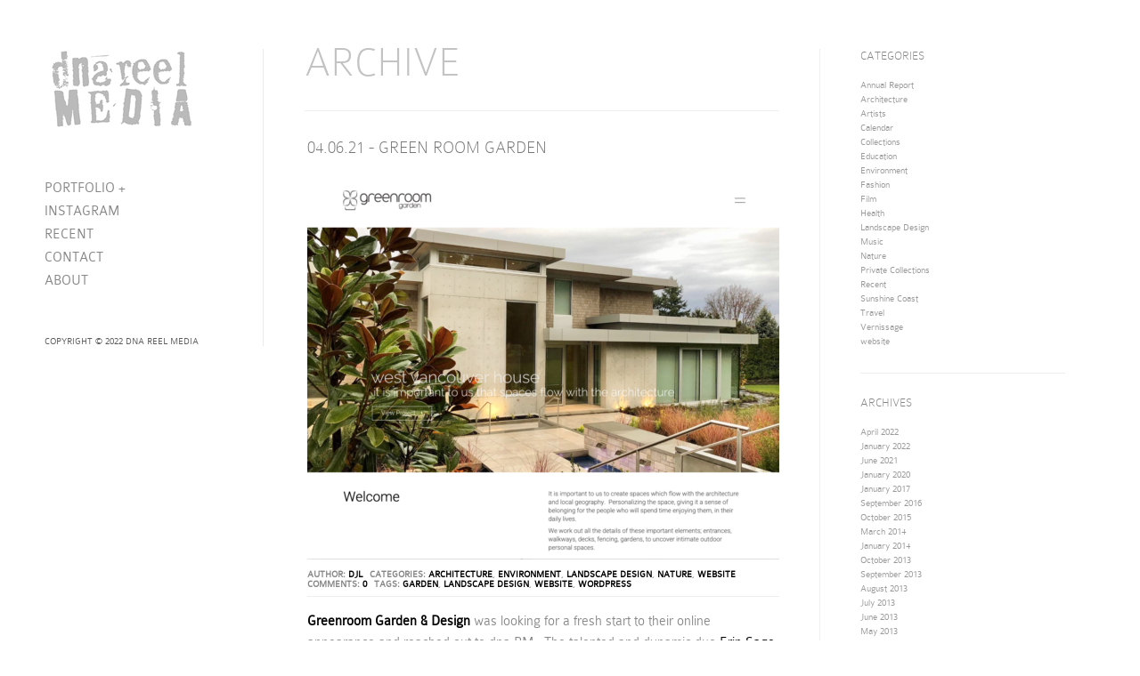

--- FILE ---
content_type: text/html; charset=UTF-8
request_url: http://www.dnareelmedia.ca/tag/landscape-design/
body_size: 8518
content:
<!DOCTYPE html>

<html>

<head lang="en-CA">

	<meta http-equiv="Content-Type" content="text/html; charset=UTF-8"/> 
	
	<title>DNA REEL MEDIA | landscape design</title>		

	<link rel="shortcut icon" href="http://www.dnareelmedia.ca/wp-content/uploads/favicon-1.ico">

	<meta name="viewport" content="width=device-width, minimum-scale=1.0, maximum-scale=1.0, initial-scale=1.0, user-scalable=no" />

	<!--[if lt IE 9]>
	<script src="http://html5shim.googlecode.com/svn/trunk/html5.js"></script>
	<![endif]-->
	
	
<script type="text/javascript">
	var cf_admin_email = "hello@dnareelmedia.ca";
	var sendMail = "http://www.dnareelmedia.ca/wp-content/themes/cluster/sendmail.php";
	var search_label = "Search";
	var skin = "light";
	var contact_form_success = "Message Sent Successfully!";
	var slideshow_duration = "4500";
	var shutter_tray_button_path = "http://www.dnareelmedia.ca/wp-content/themes/cluster/images/";
	var slideshow_button_pressed = false;
	var portfolio_mobile_categories_label = "Categories";
</script>

<meta name='robots' content='max-image-preview:large' />
	<style>img:is([sizes="auto" i], [sizes^="auto," i]) { contain-intrinsic-size: 3000px 1500px }</style>
	<link rel="alternate" type="application/rss+xml" title="DNA REEL MEDIA &raquo; Feed" href="http://www.dnareelmedia.ca/feed/" />
<link rel="alternate" type="application/rss+xml" title="DNA REEL MEDIA &raquo; Comments Feed" href="http://www.dnareelmedia.ca/comments/feed/" />
<link rel="alternate" type="application/rss+xml" title="DNA REEL MEDIA &raquo; landscape design Tag Feed" href="http://www.dnareelmedia.ca/tag/landscape-design/feed/" />
<script type="text/javascript">
/* <![CDATA[ */
window._wpemojiSettings = {"baseUrl":"https:\/\/s.w.org\/images\/core\/emoji\/16.0.1\/72x72\/","ext":".png","svgUrl":"https:\/\/s.w.org\/images\/core\/emoji\/16.0.1\/svg\/","svgExt":".svg","source":{"concatemoji":"http:\/\/www.dnareelmedia.ca\/wp-includes\/js\/wp-emoji-release.min.js?ver=6.8.3"}};
/*! This file is auto-generated */
!function(s,n){var o,i,e;function c(e){try{var t={supportTests:e,timestamp:(new Date).valueOf()};sessionStorage.setItem(o,JSON.stringify(t))}catch(e){}}function p(e,t,n){e.clearRect(0,0,e.canvas.width,e.canvas.height),e.fillText(t,0,0);var t=new Uint32Array(e.getImageData(0,0,e.canvas.width,e.canvas.height).data),a=(e.clearRect(0,0,e.canvas.width,e.canvas.height),e.fillText(n,0,0),new Uint32Array(e.getImageData(0,0,e.canvas.width,e.canvas.height).data));return t.every(function(e,t){return e===a[t]})}function u(e,t){e.clearRect(0,0,e.canvas.width,e.canvas.height),e.fillText(t,0,0);for(var n=e.getImageData(16,16,1,1),a=0;a<n.data.length;a++)if(0!==n.data[a])return!1;return!0}function f(e,t,n,a){switch(t){case"flag":return n(e,"\ud83c\udff3\ufe0f\u200d\u26a7\ufe0f","\ud83c\udff3\ufe0f\u200b\u26a7\ufe0f")?!1:!n(e,"\ud83c\udde8\ud83c\uddf6","\ud83c\udde8\u200b\ud83c\uddf6")&&!n(e,"\ud83c\udff4\udb40\udc67\udb40\udc62\udb40\udc65\udb40\udc6e\udb40\udc67\udb40\udc7f","\ud83c\udff4\u200b\udb40\udc67\u200b\udb40\udc62\u200b\udb40\udc65\u200b\udb40\udc6e\u200b\udb40\udc67\u200b\udb40\udc7f");case"emoji":return!a(e,"\ud83e\udedf")}return!1}function g(e,t,n,a){var r="undefined"!=typeof WorkerGlobalScope&&self instanceof WorkerGlobalScope?new OffscreenCanvas(300,150):s.createElement("canvas"),o=r.getContext("2d",{willReadFrequently:!0}),i=(o.textBaseline="top",o.font="600 32px Arial",{});return e.forEach(function(e){i[e]=t(o,e,n,a)}),i}function t(e){var t=s.createElement("script");t.src=e,t.defer=!0,s.head.appendChild(t)}"undefined"!=typeof Promise&&(o="wpEmojiSettingsSupports",i=["flag","emoji"],n.supports={everything:!0,everythingExceptFlag:!0},e=new Promise(function(e){s.addEventListener("DOMContentLoaded",e,{once:!0})}),new Promise(function(t){var n=function(){try{var e=JSON.parse(sessionStorage.getItem(o));if("object"==typeof e&&"number"==typeof e.timestamp&&(new Date).valueOf()<e.timestamp+604800&&"object"==typeof e.supportTests)return e.supportTests}catch(e){}return null}();if(!n){if("undefined"!=typeof Worker&&"undefined"!=typeof OffscreenCanvas&&"undefined"!=typeof URL&&URL.createObjectURL&&"undefined"!=typeof Blob)try{var e="postMessage("+g.toString()+"("+[JSON.stringify(i),f.toString(),p.toString(),u.toString()].join(",")+"));",a=new Blob([e],{type:"text/javascript"}),r=new Worker(URL.createObjectURL(a),{name:"wpTestEmojiSupports"});return void(r.onmessage=function(e){c(n=e.data),r.terminate(),t(n)})}catch(e){}c(n=g(i,f,p,u))}t(n)}).then(function(e){for(var t in e)n.supports[t]=e[t],n.supports.everything=n.supports.everything&&n.supports[t],"flag"!==t&&(n.supports.everythingExceptFlag=n.supports.everythingExceptFlag&&n.supports[t]);n.supports.everythingExceptFlag=n.supports.everythingExceptFlag&&!n.supports.flag,n.DOMReady=!1,n.readyCallback=function(){n.DOMReady=!0}}).then(function(){return e}).then(function(){var e;n.supports.everything||(n.readyCallback(),(e=n.source||{}).concatemoji?t(e.concatemoji):e.wpemoji&&e.twemoji&&(t(e.twemoji),t(e.wpemoji)))}))}((window,document),window._wpemojiSettings);
/* ]]> */
</script>
<link rel='stylesheet' id='stylesheet-css' href='http://www.dnareelmedia.ca/wp-content/themes/dnareel/style.css?ver=6.8.3' type='text/css' media='all' />
<link rel='stylesheet' id='jquery-tabstoggles-css-css' href='http://www.dnareelmedia.ca/wp-content/themes/cluster/css/jquery-ui-1.8.18.custom.css?ver=6.8.3' type='text/css' media='all' />
<link rel='stylesheet' id='wall-css' href='http://www.dnareelmedia.ca/wp-content/themes/cluster/css/wall.css?ver=6.8.3' type='text/css' media='all' />
<link rel='stylesheet' id='prettyPhoto-css' href='http://www.dnareelmedia.ca/wp-content/themes/cluster/prettyPhoto.css?ver=6.8.3' type='text/css' media='all' />
<link rel='stylesheet' id='media-queries-css' href='http://www.dnareelmedia.ca/wp-content/themes/cluster/css/media_queries.css?ver=6.8.3' type='text/css' media='all' />
<link rel='stylesheet' id='sbi_styles-css' href='http://www.dnareelmedia.ca/wp-content/plugins/instagram-feed/css/sbi-styles.min.css?ver=6.2.1' type='text/css' media='all' />
<style id='wp-emoji-styles-inline-css' type='text/css'>

	img.wp-smiley, img.emoji {
		display: inline !important;
		border: none !important;
		box-shadow: none !important;
		height: 1em !important;
		width: 1em !important;
		margin: 0 0.07em !important;
		vertical-align: -0.1em !important;
		background: none !important;
		padding: 0 !important;
	}
</style>
<link rel='stylesheet' id='wp-block-library-css' href='http://www.dnareelmedia.ca/wp-includes/css/dist/block-library/style.min.css?ver=6.8.3' type='text/css' media='all' />
<style id='classic-theme-styles-inline-css' type='text/css'>
/*! This file is auto-generated */
.wp-block-button__link{color:#fff;background-color:#32373c;border-radius:9999px;box-shadow:none;text-decoration:none;padding:calc(.667em + 2px) calc(1.333em + 2px);font-size:1.125em}.wp-block-file__button{background:#32373c;color:#fff;text-decoration:none}
</style>
<style id='global-styles-inline-css' type='text/css'>
:root{--wp--preset--aspect-ratio--square: 1;--wp--preset--aspect-ratio--4-3: 4/3;--wp--preset--aspect-ratio--3-4: 3/4;--wp--preset--aspect-ratio--3-2: 3/2;--wp--preset--aspect-ratio--2-3: 2/3;--wp--preset--aspect-ratio--16-9: 16/9;--wp--preset--aspect-ratio--9-16: 9/16;--wp--preset--color--black: #000000;--wp--preset--color--cyan-bluish-gray: #abb8c3;--wp--preset--color--white: #ffffff;--wp--preset--color--pale-pink: #f78da7;--wp--preset--color--vivid-red: #cf2e2e;--wp--preset--color--luminous-vivid-orange: #ff6900;--wp--preset--color--luminous-vivid-amber: #fcb900;--wp--preset--color--light-green-cyan: #7bdcb5;--wp--preset--color--vivid-green-cyan: #00d084;--wp--preset--color--pale-cyan-blue: #8ed1fc;--wp--preset--color--vivid-cyan-blue: #0693e3;--wp--preset--color--vivid-purple: #9b51e0;--wp--preset--gradient--vivid-cyan-blue-to-vivid-purple: linear-gradient(135deg,rgba(6,147,227,1) 0%,rgb(155,81,224) 100%);--wp--preset--gradient--light-green-cyan-to-vivid-green-cyan: linear-gradient(135deg,rgb(122,220,180) 0%,rgb(0,208,130) 100%);--wp--preset--gradient--luminous-vivid-amber-to-luminous-vivid-orange: linear-gradient(135deg,rgba(252,185,0,1) 0%,rgba(255,105,0,1) 100%);--wp--preset--gradient--luminous-vivid-orange-to-vivid-red: linear-gradient(135deg,rgba(255,105,0,1) 0%,rgb(207,46,46) 100%);--wp--preset--gradient--very-light-gray-to-cyan-bluish-gray: linear-gradient(135deg,rgb(238,238,238) 0%,rgb(169,184,195) 100%);--wp--preset--gradient--cool-to-warm-spectrum: linear-gradient(135deg,rgb(74,234,220) 0%,rgb(151,120,209) 20%,rgb(207,42,186) 40%,rgb(238,44,130) 60%,rgb(251,105,98) 80%,rgb(254,248,76) 100%);--wp--preset--gradient--blush-light-purple: linear-gradient(135deg,rgb(255,206,236) 0%,rgb(152,150,240) 100%);--wp--preset--gradient--blush-bordeaux: linear-gradient(135deg,rgb(254,205,165) 0%,rgb(254,45,45) 50%,rgb(107,0,62) 100%);--wp--preset--gradient--luminous-dusk: linear-gradient(135deg,rgb(255,203,112) 0%,rgb(199,81,192) 50%,rgb(65,88,208) 100%);--wp--preset--gradient--pale-ocean: linear-gradient(135deg,rgb(255,245,203) 0%,rgb(182,227,212) 50%,rgb(51,167,181) 100%);--wp--preset--gradient--electric-grass: linear-gradient(135deg,rgb(202,248,128) 0%,rgb(113,206,126) 100%);--wp--preset--gradient--midnight: linear-gradient(135deg,rgb(2,3,129) 0%,rgb(40,116,252) 100%);--wp--preset--font-size--small: 13px;--wp--preset--font-size--medium: 20px;--wp--preset--font-size--large: 36px;--wp--preset--font-size--x-large: 42px;--wp--preset--spacing--20: 0.44rem;--wp--preset--spacing--30: 0.67rem;--wp--preset--spacing--40: 1rem;--wp--preset--spacing--50: 1.5rem;--wp--preset--spacing--60: 2.25rem;--wp--preset--spacing--70: 3.38rem;--wp--preset--spacing--80: 5.06rem;--wp--preset--shadow--natural: 6px 6px 9px rgba(0, 0, 0, 0.2);--wp--preset--shadow--deep: 12px 12px 50px rgba(0, 0, 0, 0.4);--wp--preset--shadow--sharp: 6px 6px 0px rgba(0, 0, 0, 0.2);--wp--preset--shadow--outlined: 6px 6px 0px -3px rgba(255, 255, 255, 1), 6px 6px rgba(0, 0, 0, 1);--wp--preset--shadow--crisp: 6px 6px 0px rgba(0, 0, 0, 1);}:where(.is-layout-flex){gap: 0.5em;}:where(.is-layout-grid){gap: 0.5em;}body .is-layout-flex{display: flex;}.is-layout-flex{flex-wrap: wrap;align-items: center;}.is-layout-flex > :is(*, div){margin: 0;}body .is-layout-grid{display: grid;}.is-layout-grid > :is(*, div){margin: 0;}:where(.wp-block-columns.is-layout-flex){gap: 2em;}:where(.wp-block-columns.is-layout-grid){gap: 2em;}:where(.wp-block-post-template.is-layout-flex){gap: 1.25em;}:where(.wp-block-post-template.is-layout-grid){gap: 1.25em;}.has-black-color{color: var(--wp--preset--color--black) !important;}.has-cyan-bluish-gray-color{color: var(--wp--preset--color--cyan-bluish-gray) !important;}.has-white-color{color: var(--wp--preset--color--white) !important;}.has-pale-pink-color{color: var(--wp--preset--color--pale-pink) !important;}.has-vivid-red-color{color: var(--wp--preset--color--vivid-red) !important;}.has-luminous-vivid-orange-color{color: var(--wp--preset--color--luminous-vivid-orange) !important;}.has-luminous-vivid-amber-color{color: var(--wp--preset--color--luminous-vivid-amber) !important;}.has-light-green-cyan-color{color: var(--wp--preset--color--light-green-cyan) !important;}.has-vivid-green-cyan-color{color: var(--wp--preset--color--vivid-green-cyan) !important;}.has-pale-cyan-blue-color{color: var(--wp--preset--color--pale-cyan-blue) !important;}.has-vivid-cyan-blue-color{color: var(--wp--preset--color--vivid-cyan-blue) !important;}.has-vivid-purple-color{color: var(--wp--preset--color--vivid-purple) !important;}.has-black-background-color{background-color: var(--wp--preset--color--black) !important;}.has-cyan-bluish-gray-background-color{background-color: var(--wp--preset--color--cyan-bluish-gray) !important;}.has-white-background-color{background-color: var(--wp--preset--color--white) !important;}.has-pale-pink-background-color{background-color: var(--wp--preset--color--pale-pink) !important;}.has-vivid-red-background-color{background-color: var(--wp--preset--color--vivid-red) !important;}.has-luminous-vivid-orange-background-color{background-color: var(--wp--preset--color--luminous-vivid-orange) !important;}.has-luminous-vivid-amber-background-color{background-color: var(--wp--preset--color--luminous-vivid-amber) !important;}.has-light-green-cyan-background-color{background-color: var(--wp--preset--color--light-green-cyan) !important;}.has-vivid-green-cyan-background-color{background-color: var(--wp--preset--color--vivid-green-cyan) !important;}.has-pale-cyan-blue-background-color{background-color: var(--wp--preset--color--pale-cyan-blue) !important;}.has-vivid-cyan-blue-background-color{background-color: var(--wp--preset--color--vivid-cyan-blue) !important;}.has-vivid-purple-background-color{background-color: var(--wp--preset--color--vivid-purple) !important;}.has-black-border-color{border-color: var(--wp--preset--color--black) !important;}.has-cyan-bluish-gray-border-color{border-color: var(--wp--preset--color--cyan-bluish-gray) !important;}.has-white-border-color{border-color: var(--wp--preset--color--white) !important;}.has-pale-pink-border-color{border-color: var(--wp--preset--color--pale-pink) !important;}.has-vivid-red-border-color{border-color: var(--wp--preset--color--vivid-red) !important;}.has-luminous-vivid-orange-border-color{border-color: var(--wp--preset--color--luminous-vivid-orange) !important;}.has-luminous-vivid-amber-border-color{border-color: var(--wp--preset--color--luminous-vivid-amber) !important;}.has-light-green-cyan-border-color{border-color: var(--wp--preset--color--light-green-cyan) !important;}.has-vivid-green-cyan-border-color{border-color: var(--wp--preset--color--vivid-green-cyan) !important;}.has-pale-cyan-blue-border-color{border-color: var(--wp--preset--color--pale-cyan-blue) !important;}.has-vivid-cyan-blue-border-color{border-color: var(--wp--preset--color--vivid-cyan-blue) !important;}.has-vivid-purple-border-color{border-color: var(--wp--preset--color--vivid-purple) !important;}.has-vivid-cyan-blue-to-vivid-purple-gradient-background{background: var(--wp--preset--gradient--vivid-cyan-blue-to-vivid-purple) !important;}.has-light-green-cyan-to-vivid-green-cyan-gradient-background{background: var(--wp--preset--gradient--light-green-cyan-to-vivid-green-cyan) !important;}.has-luminous-vivid-amber-to-luminous-vivid-orange-gradient-background{background: var(--wp--preset--gradient--luminous-vivid-amber-to-luminous-vivid-orange) !important;}.has-luminous-vivid-orange-to-vivid-red-gradient-background{background: var(--wp--preset--gradient--luminous-vivid-orange-to-vivid-red) !important;}.has-very-light-gray-to-cyan-bluish-gray-gradient-background{background: var(--wp--preset--gradient--very-light-gray-to-cyan-bluish-gray) !important;}.has-cool-to-warm-spectrum-gradient-background{background: var(--wp--preset--gradient--cool-to-warm-spectrum) !important;}.has-blush-light-purple-gradient-background{background: var(--wp--preset--gradient--blush-light-purple) !important;}.has-blush-bordeaux-gradient-background{background: var(--wp--preset--gradient--blush-bordeaux) !important;}.has-luminous-dusk-gradient-background{background: var(--wp--preset--gradient--luminous-dusk) !important;}.has-pale-ocean-gradient-background{background: var(--wp--preset--gradient--pale-ocean) !important;}.has-electric-grass-gradient-background{background: var(--wp--preset--gradient--electric-grass) !important;}.has-midnight-gradient-background{background: var(--wp--preset--gradient--midnight) !important;}.has-small-font-size{font-size: var(--wp--preset--font-size--small) !important;}.has-medium-font-size{font-size: var(--wp--preset--font-size--medium) !important;}.has-large-font-size{font-size: var(--wp--preset--font-size--large) !important;}.has-x-large-font-size{font-size: var(--wp--preset--font-size--x-large) !important;}
:where(.wp-block-post-template.is-layout-flex){gap: 1.25em;}:where(.wp-block-post-template.is-layout-grid){gap: 1.25em;}
:where(.wp-block-columns.is-layout-flex){gap: 2em;}:where(.wp-block-columns.is-layout-grid){gap: 2em;}
:root :where(.wp-block-pullquote){font-size: 1.5em;line-height: 1.6;}
</style>
<script type="text/javascript" src="http://www.dnareelmedia.ca/wp-includes/js/jquery/jquery.min.js?ver=3.7.1" id="jquery-core-js"></script>
<script type="text/javascript" src="http://www.dnareelmedia.ca/wp-includes/js/jquery/jquery-migrate.min.js?ver=3.4.1" id="jquery-migrate-js"></script>
<script type="text/javascript" src="http://www.dnareelmedia.ca/wp-content/themes/cluster/js/jquery.easing.min.js?ver=6.8.3" id="easing-js"></script>
<script type="text/javascript" src="http://www.dnareelmedia.ca/wp-content/themes/cluster/js/jquery.fitvids.js?ver=6.8.3" id="fitvids-js"></script>
<script type="text/javascript" src="http://www.dnareelmedia.ca/wp-content/themes/cluster/js/cufon-yui.js?ver=6.8.3" id="cufon-js"></script>
<script type="text/javascript" src="http://www.dnareelmedia.ca/wp-content/themes/cluster/js/flowplayer-3.2.6.min.js?ver=6.8.3" id="flowplayer-js"></script>
<script type="text/javascript" src="http://www.dnareelmedia.ca/wp-content/themes/cluster/js/jquery.mobilemenu.js?ver=6.8.3" id="mm-js"></script>
<script type="text/javascript" src="http://www.dnareelmedia.ca/wp-content/themes/cluster/js/jquery.custom.js?ver=6.8.3" id="custom-js"></script>
<script type="text/javascript" src="http://www.dnareelmedia.ca/wp-content/themes/cluster/js/jquery.prettyPhoto.js?ver=6.8.3" id="prettyPhoto-js"></script>
<script type="text/javascript" src="http://www.dnareelmedia.ca/wp-content/themes/cluster/js/wall.js?ver=6.8.3" id="wall-js"></script>
<script type="text/javascript" src="http://www.dnareelmedia.ca/wp-content/themes/dnareel/js/jquery.orbit-1.4.0.js?ver=1.4.0" id="orbit-js"></script>
<script type="text/javascript" src="http://www.dnareelmedia.ca/wp-content/themes/dnareel/js/my.js?ver=6.8.3" id="myjs-js"></script>
<link rel="https://api.w.org/" href="http://www.dnareelmedia.ca/wp-json/" /><link rel="alternate" title="JSON" type="application/json" href="http://www.dnareelmedia.ca/wp-json/wp/v2/tags/155" /><link rel="EditURI" type="application/rsd+xml" title="RSD" href="http://www.dnareelmedia.ca/xmlrpc.php?rsd" />
<meta name="generator" content="WordPress 6.8.3" />

		<script type="text/javascript">
		  var _gaq = _gaq || [];
		  _gaq.push(['_setAccount', 'UA-39546278-1']);
		  _gaq.push(['_trackPageview']);

		  (function() {
		    var ga = document.createElement('script'); ga.type = 'text/javascript'; ga.async = true;
		    ga.src = ('https:' == document.location.protocol ? 'https://ssl' : 'http://www') + '.google-analytics.com/ga.js';
		    var s = document.getElementsByTagName('script')[0]; s.parentNode.insertBefore(ga, s);
		  })();
		</script>

</head>

<body style="width: 100%; height: 100%;">

<div id="global">

	<!-- START header -->		
	<header>

		<!-- START #logo -->				
		<a href="http://www.dnareelmedia.ca" style="float: left;">
		
			<img id="logo" alt="" src="http://www.dnareelmedia.ca/wp-content/uploads/DNA-logo-v6.png" />
		
		</a>
		<!-- END #logo -->		

		<div class="clear"></div>				

		<!-- START nav -->						
		<nav>
		
			<div class="menu-main-menu-container"><ul id="menu-main-menu" class="menu"><li id="menu-item-24" class="menu-item menu-item-type-custom menu-item-object-custom menu-item-has-children menu-item-24"><a href="http://www.dnareelmedia.ca/portfolio/art-music">PORTFOLIO</a>
<ul class="sub-menu">
	<li id="menu-item-23" class="menu-item menu-item-type-custom menu-item-object-custom menu-item-23"><a href="http://www.dnareelmedia.ca/portfolio/art-music">ART + MUSIC</a></li>
	<li id="menu-item-26" class="menu-item menu-item-type-custom menu-item-object-custom menu-item-26"><a href="http://www.dnareelmedia.ca/portfolio/portraits">PORTRAITS</a></li>
	<li id="menu-item-75" class="menu-item menu-item-type-custom menu-item-object-custom menu-item-75"><a href="http://www.dnareelmedia.ca/portfolio/product">PRODUCT</a></li>
	<li id="menu-item-76" class="menu-item menu-item-type-custom menu-item-object-custom menu-item-76"><a href="http://www.dnareelmedia.ca/portfolio/nature">NATURE</a></li>
	<li id="menu-item-439" class="menu-item menu-item-type-custom menu-item-object-custom menu-item-439"><a href="http://www.dnareelmedia.ca/portfolio/events/">EVENTS</a></li>
</ul>
</li>
<li id="menu-item-2477" class="menu-item menu-item-type-post_type menu-item-object-page menu-item-2477"><a href="http://www.dnareelmedia.ca/instagram/">INSTAGRAM</a></li>
<li id="menu-item-292" class="menu-item menu-item-type-post_type menu-item-object-page current_page_parent menu-item-292"><a href="http://www.dnareelmedia.ca/recent-2/">RECENT</a></li>
<li id="menu-item-51" class="menu-item menu-item-type-post_type menu-item-object-page menu-item-51"><a href="http://www.dnareelmedia.ca/contact/">CONTACT</a></li>
<li id="menu-item-35" class="menu-item menu-item-type-post_type menu-item-object-page menu-item-35"><a href="http://www.dnareelmedia.ca/about/">ABOUT</a></li>
</ul></div>			
			<div id="mobile_menu_skin">
				
				Navigate To…
				
				<span>+</span>
				
				<div class="clear"></div>
				
			</div>

		<div class="clear"></div>				
		
		</nav>
		<!-- END nav -->						

		<div class="clear"></div>				

		<!-- START #credits -->				
		<div id="credits">
		
			<a href="http://www.dnareelmedia.ca/copyright" alt="copyright info" title="copyright info">COPYRIGHT © 2022 DNA REEL MEDIA</a>
		
		</div>
		<!-- END #credits -->
		
		<div class="clear"></div>				
	
	</header>
	<!-- END header -->		

	<!-- START #page -->
	<div id="page">

			<!-- START #page_content -->			
			<div id="page_content">
			 
				<h1 class="title">Archive</h1>
				
												
				<!-- START #blog_post -->							
				<div class="blog_post">
				
					<a href="http://www.dnareelmedia.ca/green-room-garden/"><h3>04.06.21 - green room garden</h3></a>
					
										
					<div class="blog_post_image">
					<img width="530" height="433" src="http://www.dnareelmedia.ca/wp-content/uploads/GRG-HOME-530x433.png" class="attachment-blog_thumb size-blog_thumb wp-post-image" alt="" decoding="async" fetchpriority="high" srcset="http://www.dnareelmedia.ca/wp-content/uploads/GRG-HOME-530x433.png 530w, http://www.dnareelmedia.ca/wp-content/uploads/GRG-HOME-612x500.png 612w, http://www.dnareelmedia.ca/wp-content/uploads/GRG-HOME-768x628.png 768w, http://www.dnareelmedia.ca/wp-content/uploads/GRG-HOME-795x650.png 795w, http://www.dnareelmedia.ca/wp-content/uploads/GRG-HOME.png 1347w" sizes="(max-width: 530px) 100vw, 530px" />					</div>
					
										
					<div class="blog_post_info">
						
						<ul>
							<li>Author: <a href="http://www.dnareelmedia.ca/author/djl/" title="Posts by DJL" rel="author">DJL</a></li>
							<li>Categories: <a href="http://www.dnareelmedia.ca/category/architecture/" rel="category tag">Architecture</a>, <a href="http://www.dnareelmedia.ca/category/environment/" rel="category tag">Environment</a>, <a href="http://www.dnareelmedia.ca/category/landscape-design/" rel="category tag">Landscape Design</a>, <a href="http://www.dnareelmedia.ca/category/nature/" rel="category tag">Nature</a>, <a href="http://www.dnareelmedia.ca/category/website/" rel="category tag">website</a> </li>
							<li>Comments: <a href="http://www.dnareelmedia.ca/green-room-garden/#respond">0</a> </li>
							<li>Tags: <a href="http://www.dnareelmedia.ca/tag/garden/" rel="tag">garden</a>, <a href="http://www.dnareelmedia.ca/tag/landscape-design/" rel="tag">landscape design</a>, <a href="http://www.dnareelmedia.ca/tag/website/" rel="tag">website</a>, <a href="http://www.dnareelmedia.ca/tag/wordpress/" rel="tag">wordpress</a></li>
						</ul>
						
						<div class="clear"></div>
			
					</div>
					
					<p><a href="https://greenroomgarden.com/" target="_blank" rel="noopener"><strong>Greenroom Garden &amp; Design</strong> </a>was looking for a fresh start to their online appearance and reached out to dna.RM.  The talented and dynamic duo <a href="https://greenroomgarden.com/home/studio/" target="_blank" rel="noopener">Erin Sage and Andre Koekemoer </a>were looking for a way to present their projects and services that was both informative and visually appealing.</p>
<blockquote><p>All the photos are Erin&#8217;s &#8211; what a great eye for landscape &amp; architecture. The site had to offer a completely self managed solution for them to advertise and to work their design services online.</p></blockquote>
<p>&nbsp;</p>
 
				
				</div>
				<!-- END #blog_post -->		
				
				
		 		<div id="post_links">
		 		
		 			<div id="post_links_right">
		 			
		 				<span class="no_post">No Older Posts</span>		 			
		 			</div>
		
		 			<div id="post_links_left">
		 			
		 				<span class="no_post">No Newer Posts</span> 		
		 					
		 			</div>
		 		
		 			<div class="clear"></div>
		 			
		 					 		
		 		</div>
					
			</div>
			<!-- END #page_content -->

			<!-- START #page_sidebar -->		
			<div id="page_sidebar">
			
				<li id="categories-2" class="widget widget_categories"><h2 class="widgettitle">Categories</h2>

			<ul>
					<li class="cat-item cat-item-163"><a href="http://www.dnareelmedia.ca/category/annual-report/">Annual Report</a>
</li>
	<li class="cat-item cat-item-47"><a href="http://www.dnareelmedia.ca/category/architecture/">Architecture</a>
</li>
	<li class="cat-item cat-item-85"><a href="http://www.dnareelmedia.ca/category/artists/">Artists</a>
</li>
	<li class="cat-item cat-item-72"><a href="http://www.dnareelmedia.ca/category/calendar/">Calendar</a>
</li>
	<li class="cat-item cat-item-78"><a href="http://www.dnareelmedia.ca/category/collections/">Collections</a>
</li>
	<li class="cat-item cat-item-117"><a href="http://www.dnareelmedia.ca/category/education/">Education</a>
</li>
	<li class="cat-item cat-item-84"><a href="http://www.dnareelmedia.ca/category/environment/">Environment</a>
</li>
	<li class="cat-item cat-item-79"><a href="http://www.dnareelmedia.ca/category/fashion/">Fashion</a>
</li>
	<li class="cat-item cat-item-119"><a href="http://www.dnareelmedia.ca/category/film/">Film</a>
</li>
	<li class="cat-item cat-item-59"><a href="http://www.dnareelmedia.ca/category/health/">Health</a>
</li>
	<li class="cat-item cat-item-154"><a href="http://www.dnareelmedia.ca/category/landscape-design/">Landscape Design</a>
</li>
	<li class="cat-item cat-item-60"><a href="http://www.dnareelmedia.ca/category/music/">Music</a>
</li>
	<li class="cat-item cat-item-87"><a href="http://www.dnareelmedia.ca/category/nature/">Nature</a>
</li>
	<li class="cat-item cat-item-77"><a href="http://www.dnareelmedia.ca/category/private-collections/">Private Collections</a>
</li>
	<li class="cat-item cat-item-3"><a href="http://www.dnareelmedia.ca/category/recent/">Recent</a>
</li>
	<li class="cat-item cat-item-147"><a href="http://www.dnareelmedia.ca/category/sunshine-coast/">Sunshine Coast</a>
</li>
	<li class="cat-item cat-item-38"><a href="http://www.dnareelmedia.ca/category/travel/">Travel</a>
</li>
	<li class="cat-item cat-item-99"><a href="http://www.dnareelmedia.ca/category/vernissage/">Vernissage</a>
</li>
	<li class="cat-item cat-item-153"><a href="http://www.dnareelmedia.ca/category/website/">website</a>
</li>
			</ul>

			</li>
<li id="archives-2" class="widget widget_archive"><h2 class="widgettitle">Archives</h2>

			<ul>
					<li><a href='http://www.dnareelmedia.ca/2022/04/'>April 2022</a></li>
	<li><a href='http://www.dnareelmedia.ca/2022/01/'>January 2022</a></li>
	<li><a href='http://www.dnareelmedia.ca/2021/06/'>June 2021</a></li>
	<li><a href='http://www.dnareelmedia.ca/2020/01/'>January 2020</a></li>
	<li><a href='http://www.dnareelmedia.ca/2017/01/'>January 2017</a></li>
	<li><a href='http://www.dnareelmedia.ca/2016/09/'>September 2016</a></li>
	<li><a href='http://www.dnareelmedia.ca/2015/10/'>October 2015</a></li>
	<li><a href='http://www.dnareelmedia.ca/2014/03/'>March 2014</a></li>
	<li><a href='http://www.dnareelmedia.ca/2014/01/'>January 2014</a></li>
	<li><a href='http://www.dnareelmedia.ca/2013/10/'>October 2013</a></li>
	<li><a href='http://www.dnareelmedia.ca/2013/09/'>September 2013</a></li>
	<li><a href='http://www.dnareelmedia.ca/2013/08/'>August 2013</a></li>
	<li><a href='http://www.dnareelmedia.ca/2013/07/'>July 2013</a></li>
	<li><a href='http://www.dnareelmedia.ca/2013/06/'>June 2013</a></li>
	<li><a href='http://www.dnareelmedia.ca/2013/05/'>May 2013</a></li>
	<li><a href='http://www.dnareelmedia.ca/2013/04/'>April 2013</a></li>
	<li><a href='http://www.dnareelmedia.ca/2013/03/'>March 2013</a></li>
	<li><a href='http://www.dnareelmedia.ca/2013/02/'>February 2013</a></li>
	<li><a href='http://www.dnareelmedia.ca/2013/01/'>January 2013</a></li>
	<li><a href='http://www.dnareelmedia.ca/2011/07/'>July 2011</a></li>
	<li><a href='http://www.dnareelmedia.ca/2008/11/'>November 2008</a></li>
	<li><a href='http://www.dnareelmedia.ca/2005/10/'>October 2005</a></li>
	<li><a href='http://www.dnareelmedia.ca/2005/01/'>January 2005</a></li>
	<li><a href='http://www.dnareelmedia.ca/2004/10/'>October 2004</a></li>
	<li><a href='http://www.dnareelmedia.ca/1998/02/'>February 1998</a></li>
	<li><a href='http://www.dnareelmedia.ca/1997/05/'>May 1997</a></li>
	<li><a href='http://www.dnareelmedia.ca/1988/01/'>January 1988</a></li>
			</ul>

			</li>
<li id="dmbl_pg_term-2" class="widget widget_dmbl_pg_term"><h2 class="widgettitle">FOTO FACTS</h2>
<div><p><span style="font-weight:bold;">Safety film</span> : term used to describe a film with a base that is not readily inflammable.</p></div><li id="text-3" class="widget widget_text"><h2 class="widgettitle">Deoxyribonucleic Acid [DNA]</h2>
			<div class="textwidget">Deoxyribonucleic acid is a molecule that encodes the genetic instructions used in the development and functioning of all known living organisms and many viruses. DNA and RNA are nucleic acids; alongside proteins, they compose the three major macromolecules essential for all known forms of life. </div>
		</li>
				
			</div>
			<!-- END #page_sidebar -->
			
			<div class="clear"></div>
						
	</div>
	<!-- END #page -->

	<footer>
		<a href="http://www.dnareelmedia.ca/copyright" alt="copyright info" title="copyright info">COPYRIGHT © 2022 DNA REEL MEDIA</a>
	</footer>

</div>	
	
<script type="speculationrules">
{"prefetch":[{"source":"document","where":{"and":[{"href_matches":"\/*"},{"not":{"href_matches":["\/wp-*.php","\/wp-admin\/*","\/wp-content\/uploads\/*","\/wp-content\/*","\/wp-content\/plugins\/*","\/wp-content\/themes\/dnareel\/*","\/wp-content\/themes\/cluster\/*","\/*\\?(.+)"]}},{"not":{"selector_matches":"a[rel~=\"nofollow\"]"}},{"not":{"selector_matches":".no-prefetch, .no-prefetch a"}}]},"eagerness":"conservative"}]}
</script>
<!-- Instagram Feed JS -->
<script type="text/javascript">
var sbiajaxurl = "http://www.dnareelmedia.ca/wp-admin/admin-ajax.php";
</script>
<script type="text/javascript" src="http://www.dnareelmedia.ca/wp-includes/js/jquery/ui/core.min.js?ver=1.13.3" id="jquery-ui-core-js"></script>
<script type="text/javascript" src="http://www.dnareelmedia.ca/wp-includes/js/jquery/ui/mouse.min.js?ver=1.13.3" id="jquery-ui-mouse-js"></script>
<script type="text/javascript" src="http://www.dnareelmedia.ca/wp-includes/js/jquery/ui/sortable.min.js?ver=1.13.3" id="jquery-ui-sortable-js"></script>
<script type="text/javascript" src="http://www.dnareelmedia.ca/wp-includes/js/jquery/ui/tabs.min.js?ver=1.13.3" id="jquery-ui-tabs-js"></script>
<script type="text/javascript" src="http://www.dnareelmedia.ca/wp-includes/js/jquery/ui/accordion.min.js?ver=1.13.3" id="jquery-ui-accordion-js"></script>
		
</body>

</html>

--- FILE ---
content_type: text/css
request_url: http://www.dnareelmedia.ca/wp-content/themes/dnareel/style.css?ver=6.8.3
body_size: 11559
content:
/*----------------------------------------------------------------------------------

	Theme Name: Dnareelmedia
	Theme URI: http://themeforest.net/user/themeprovince
	Version: 2.0
	Author: Themeforest customized by Chad Rocheleau
	Author URI: http://themeforest.net/user/themeprovince
	Description: A portfolio theme for WordPress 3.2 or higher
	Template: cluster
	License: GPLv3
	License URI: http://www.gnu.org/copyleft/gpl.html 
	Tags: WPML
*/	
@import url("../cluster/style.css");
/*fonts*/
@font-face {
    font-family: 'ColaborateThinRegular';
    src: url('fonts/ColabThi-webfont.eot');
    src: url('fonts/ColabThi-webfont.eot?#iefix') format('embedded-opentype'),
         url('fonts/ColabThi-webfont.woff') format('woff'),
         url('fonts/ColabThi-webfont.ttf') format('truetype'),
         url('fonts/ColabThi-webfont.svg#ColaborateThinRegular') format('svg');
    font-weight: normal;
    font-style: normal;

}

@font-face {
    font-family: 'ColaborateLightRegular';
    src: url('fonts/ColabLig-webfont.eot');
    src: url('fonts/ColabLig-webfont.eot?#iefix') format('embedded-opentype'),
         url('fonts/ColabLig-webfont.woff') format('woff'),
         url('fonts/ColabLig-webfont.ttf') format('truetype'),
         url('fonts/ColabLig-webfont.svg#ColaborateLightRegular') format('svg');
    font-weight: normal;
    font-style: normal;

}

@font-face {
    font-family: 'ColaborateRegular';
    src: url('fonts/ColabReg-webfont.eot');
    src: url('fonts/ColabReg-webfont.eot?#iefix') format('embedded-opentype'),
         url('fonts/ColabReg-webfont.woff') format('woff'),
         url('fonts/ColabReg-webfont.ttf') format('truetype'),
         url('fonts/ColabReg-webfont.svg#ColaborateRegular') format('svg');
    font-weight: normal;
    font-style: normal;

}

@font-face {
    font-family: 'ColaborateMediumRegular';
    src: url('fonts/ColabMed-webfont.eot');
    src: url('fonts/ColabMed-webfont.eot?#iefix') format('embedded-opentype'),
         url('fonts/ColabMed-webfont.woff') format('woff'),
         url('fonts/ColabMed-webfont.ttf') format('truetype'),
         url('fonts/ColabMed-webfont.svg#ColaborateMediumRegular') format('svg');
    font-weight: normal;
    font-style: normal;

}

@font-face {
    font-family: 'ColaborateBoldRegular';
    src: url('fonts/ColabBol-webfont.eot');
    src: url('fonts/ColabBol-webfont.eot?#iefix') format('embedded-opentype'),
         url('fonts/ColabBol-webfont.woff') format('woff'),
         url('fonts/ColabBol-webfont.ttf') format('truetype'),
         url('fonts/ColabBol-webfont.svg#ColaborateBoldRegular') format('svg');
    font-weight: normal;
    font-style: normal;

}
body {
	font-family: 'ColaborateThinRegular';
  font-family: 'ColaborateRegular';
  font-family: 'ColaborateLightRegular';
	font-size:16px;
  
}
h1,h2,h3,h4,h5,h6 {
	font-family: 'ColaborateRegular';
  font-family: 'ColaborateThinRegular';
  
}
h1.title {
  color:#C3C3C3;
}
blockquote {
  font-family: 'ColaborateThinRegular';
  font-style:normal;
  font-size:18px;
}
#page_content p {
  font-size:16px;
  line-height:24px;
}
address {
  color:#888888;
  line-height:24px;
}
.widget h2 {
  color:#868686;
}
a:hover {
  color:#222;
}
img {
	max-width:100%;
	height:auto;
}
#portfolio_image {
  margin-bottom:2px;
}
/*front page styles */
#home_page {
    margin-left: 345px;
    margin-top: 55px;
    /*margin-bottom:100px;*/
    padding-bottom:100px;
    position: relative;
    width: 75%;
    z-index: 1;
}
footer {
	z-index:1;
}
/* CSS for jQuery Orbit Plugin 1.4.0 Maintained for Foundation. foundation.zurb.com Free to use under the MIT license. http://www.opensource.org/licenses/mit-license.php
*/
/* Container ---------------------- */
#slide_wrap {
  width: 70%;
  margin: 0 100px 0 0px;
  padding: 5px;
  max-width: 775px;
  background: #fff;
  position:relative;
  float:left;
  border:solid 1px #CDCDCD;
}
#slide_wrap,
#page_content {
	margin-bottom:100px;
}
.orbit-wrapper {
  width: 1px;
  height: 1px;
  position: relative;
}

.orbit {
  width: 1px;
  height: 1px;
  position: relative;
  overflow: hidden;
  margin-bottom: 17px;
}
.orbit img {
	height:auto;
}
/*.orbit.with-bullets {
  margin-bottom: 40px;
}*/

.orbit .orbit-slide {
  max-width: 100%;
  position: absolute;
  top: 0;
  left: 0;
}

.orbit a.orbit-slide {
  border: none;
  line-height: 0;
  display: none;
}

.orbit div.orbit-slide {
  width: 100%;
  height: 100%;
 /* filter: progid:DXImageTransform.Microsoft.Alpha(Opacity=0);
  opacity: 0;*/
  background:white;
}

/* Note: If your slider only uses content or anchors, you're going to want to put the width and height declarations on the ".orbit>div" and "div.orbit>a" tags in addition to just the .orbit-wrapper */
/* Timer ---------------------- */
div.orbit-wrapper div.timer {
  width: 40px;
  height: 40px;
  overflow: hidden;
  position: absolute;
  bottom:-60px;
  right: 27px;
  opacity: .6;
  cursor: pointer;
  z-index: 31;
}

div.orbit-wrapper span.rotator {
  display: block;
  width: 40px;
  height: 40px;
  position: absolute;
  top: 0;
  left: -20px;
  background: url("images/foundation/orbit/rotator-black.png") no-repeat;
  z-index: 3;
}

div.orbit-wrapper span.rotator.move {
  left: 0;
}

div.orbit-wrapper span.mask {
  display: block;
  width: 20px;
  height: 40px;
  position: absolute;
  top: 0;
  right: 0;
  z-index: 2;
  overflow: hidden;
}

div.orbit-wrapper span.mask.move {
  width: 40px;
  left: 0;
  background: url("images/foundation/orbit/timer-black.png") repeat 0 0;
}

div.orbit-wrapper span.pause {
  display: block;
  width: 40px;
  height: 40px;
  position: absolute;
  top: 0;
  left: 0;
  background: url("images/foundation/orbit/pause-black.png") no-repeat;
  z-index: 4;
  opacity: 0;
}

div.orbit-wrapper span.pause.active {
  background: url("images/foundation/orbit/pause-black.png") no-repeat 0 -40px;
}

div.orbit-wrapper div.timer:hover span.pause, div.orbit-wrapper span.pause.active {
  opacity: 1;
}

/* Captions ---------------------- */
.orbit-caption {
  display: none;
  font-family: inherit;
}

.orbit-wrapper .orbit-caption {
  background: black;
  background: rgba(0, 0, 0, 0.6);
  z-index: 30;
  color: white;
  text-align: center;
  padding: 7px 0;
  font-size: 13px;
  position: absolute;
  right: 0;
  bottom: 0;
  width: 100%;
}

/* Directional Nav ---------------------- */
div.orbit-wrapper div.slider-nav {
  display: block;

}

div.orbit-wrapper div.slider-nav span {
  width: 25px;
  height: 27px;
  text-indent: -9999px;
  position: absolute;
  z-index: 30;
  bottom:-50px;
  /*margin-top: -25px;*/
  cursor: pointer;
}

div.orbit-wrapper div.slider-nav span.right {
  background: url("images/portfolio_controls.png")no-repeat right center;
  /*background-size: 100%;*/
  right: 0;
}

div.orbit-wrapper div.slider-nav span.left {
  background: url("images/portfolio_controls.png")no-repeat left center;
 /* background-size: 100%;*/
  right: 75px;
  
}

.lt-ie9 div.orbit-wrapper div.slider-nav span.right {
  background: url("images/foundation/orbit/right-arrow-small.png");
}

.lt-ie9 div.orbit-wrapper div.slider-nav span.left {
  background: url("images/foundation/orbit/left-arrow-small.png");
}


.category_title {
	position:absolute;
  bottom:-65px;
  left:0;
}
.category_title li {
	float:left;
	margin-right:20px;
	padding:10px 0;
}
.category_title li a {
  color:#868686;
}
/* Bullet Nav ---------------------- */
ul.orbit-bullets {
 /* position: absolute;
  z-index: 30;
  list-style: none;
  bottom: -40px;
  left: 40px;
  margin-left: -50px;
  padding: 0;*/
}

ul.orbit-bullets li {
  
  cursor: pointer;
  color: #999999;
  position:relative;
}
ul.orbit-bullets li:hover a:after {
	display:block;
  content:'+';
  position:absolute;
  bottom:10px;
  left:-10px;

}
ul.orbit-bullets li.active a {
  color: #111111;
  /*background-position: -8px 0;*/
}
ul.orbit-bullets li.has-thumb {
  background: none;
  width: 100px;
  height: 75px;
}

ul.orbit-bullets li.active.has-thumb {
  background-position: 0 0;
  border-top: 2px solid black;
}

/* Orbit Slide Counter */
.orbit-slide-counter {
  position: absolute;
  bottom: 0;
  z-index: 99;
  background: rgba(0, 0, 0, 0.7);
  color: white;
  padding: 5px;
}

/* Fluid Layout ---------------------- */
div.orbit img.fluid-placeholder {
  visibility: hidden;
  position: static;
  display: block;
  width: 100%;
  height:auto;
}

div.orbit, div.orbit-wrapper {
  width: 100% !important;
  margin: 0 auto;
}

/* Correct timer in IE */
.lt-ie9 .timer {
  display: none !important;
}

.lt-ie9 div.caption {
  background: black;
  filter: progid:DXImageTransform.Microsoft.gradient(startColorstr=#99000000,endColorstr=#99000000);
  zoom: 1;
}
/* custom gallery */
.gallery_container {
  width:80%;
  margin:0 auto;
}
.gallery_thumb {
  float:left;
  width:auto;
  margin-right:5px;
}
.gallery_thumb img {
  display:block;
}
@media only screen and (max-width: 767px) {
  div.orbit.orbit-stack-on-small img.fluid-placeholder {
    visibility: visible;
  }

  div.orbit.orbit-stack-on-small .orbit-slide {
    position: static;
    margin-bottom: 10px;
  }
}

/*---------------------------------------------------------------------------------*/
/*	12. Contact Form
/*---------------------------------------------------------------------------------*/

#contactForm p.title,
#comments p.title {
	font-weight: normal;
	display: block;
	margin-bottom: 5px;
	font-size: 13px;
	color: #666;
}

#contactForm p input,
#comments p input  {
	width: 50%;
	max-width:280px;
	border-right:none;
  border-left:none;
  background:none;
	-moz-transition:all .5s ease-in;
	-webkit-transition:all .5s ease-in;
	transition:all .5s ease-in;
}
#contactForm p input:hover,
#comments p input:hover {
	-moz-box-shadow:inset 0px 0px 2px #cccccc;
	-webkit-box-shadow:inset 0px 0px 2px #cccccc;
	box-shadow:inset 0px 0px 2px #cccccc;
}

#contactForm textarea,
#comments textarea {
	width: 50%;
	max-width:100%;
	max-height:300px;
	min-height:150px;
	min-width:50%;
	border-right:none;
  border-left:none;
  background:none;
	-moz-transition:all .5s ease-in;
	-webkit-transition:all .5s ease-in;
	transition:all .5s ease-in;
}
#contactForm textarea:hover,
#comments textarea:hover {
	-moz-box-shadow:inset 0px 0px 2px #cccccc;
	-webkit-box-shadow:inset 0px 0px 2px #cccccc;
	box-shadow:inset 0px 0px 2px #cccccc;
}
#contactForm input[type=submit],
#comments input[type=submit] {
	width: 50%;
	-webkit-border-radius: 5px; 
	-webkit-box-shadow: inset 0px -1px 1px #fff; 
	font-weight:normal;
	font-size: 10px; 
 	font-family: 'ColaborateThinRegular';
}

/*childthemed media query matchup*/
@media screen and (min-width:768px) and (max-width:1230px){
	#home_page {
   		margin:0 auto;
   		width: 90%;
   		z-index: 1;
	}
	#slide_wrap {
		width:100%;
	}
 /* .category_title {
    bottom:-150px;
  }*/
}
/*@media screen and (max-width:1600px){
	
	.category_title {
    bottom:-65px;
  }
}*/
@media screen and (min-width:521px) and (max-width:767px){
	#home_page {
   		margin:0 auto;
   		width: 90%;
   		z-index: 1;
	}
	#slide_wrap {
		width:100%;
    margin-bottom:180px;
	}
.category_title {
    bottom:-210px;
  }
  ul.orbit-bullets li,
  .category_title li{
  float:none;
}
	#page_sidebar {
		display:none;
	}
}
@media screen and (max-width:520px){
	#global {
		max-width:280px;
		width:100%;
	}
	#home_page {
   		margin:0 auto;
   		width: 99%;
   		z-index: 1;
	}
	#slide_wrap {
		width:100%;
    margin-bottom:180px;
	}
	.category_title {
		bottom:-210px;
	}
  ul.orbit-bullets li,
  .category_title li{
  float:none;
}
	#page_sidebar {
		display:none;
	}
}

--- FILE ---
content_type: text/css
request_url: http://www.dnareelmedia.ca/wp-content/themes/cluster/css/wall.css?ver=6.8.3
body_size: 2205
content:
.wall > *{
	position:absolute;
}
.wall{
	opacity:0;
	position:relative;
	width:100%;
	height:100%;
	overflow:hidden;
	background:#111;
	
}
.wall-in{
	position:absolute;
}
.wall-in > *{
	position:absolute;
}
.test{
	background:#000;
}
.piece-4{
	position:relative!important;
	display:inline-block;
	float:left;
	width:50%;
	height:50%;
	margin:0;
	padding:0;
	border:0;
}
.p11{
	float:left;
	position:relative!important;
}
.p12{
	left:276px;
}
.p21{
	top:151px;
	left:0px;
}
.p22{
	top:151px;
	left:276px;
}
.p-1-3-1-1{
	width:33%;
	height:100%;
	float:left;
	position:relative!important;
}
.p-a1{
	position:absolute;
	top:100px;
	left:184px;
}
.p-a2{
	left:184px;
}
.p-a3{
	left:368px;
}
.p-a4{
	left:185px;
}
.p-a5{
	left:185px;
	top:151px;
}
.description_con{
	position:absolute;
	overflow:hidden;
}
.description{
	cursor:pointer;
	left:0;
	background-color:#111;
	opacity:0.8;
	z-index:9;
	color:#fff;
	position:absolute;
	font-size: 12px;
}
.description-text{
	padding:16px 20px 16px 20px;	
}
.wall-con{
	position:relative;
}
.preloader{
opacity:1;
color:#999;
width:40px;
height: 40px;

position: absolute;
top: 240px;
left: 364px;

border-radius:10px;
background:#fff url(../images/preloader.gif) center no-repeat;}
.ios_notice-con{
	position:absolute;
	left:50%;
	top:50%;
}
.ios_notice{
	background-color:#fff;
	background-position:center right;
	background-repeat:no-repeat;
	background-image:url(../images/hand.png);
	width:400px;
	height:50px;
	border-radius:10px;
	position:absolute;
	margin-left:-200px;
	margin-top:-25px;
	font-size:22px;
	color:#111;
	
	padding:15px 15px 0px 15px;
	font-family:Verdana, Geneva, sans-serif;
}

.wall-masonry{
	overflow:hidden;
}


.wall-masonry .inner-con > * { 
margin: 0 10px 10px 0;
}
.wall-masonry .outer-con { 
position:absolute;
}

.portofolio-brick { 
padding:10px;
background:#fff;
-moz-box-sizing:    border-box;   -webkit-box-sizing: border-box;    box-sizing:        border-box;	
}

.portofolio-brick .info {
	
}

.portofolio-brick .info h4 {
	color:#333;
}

.portofolio-brick .info .info-content {
	color:#111;
}
.easing .outer-con{
	-webkit-transition: all 0.1s ease-out; -moz-transition: all 0.1s ease-out; -o-transition: all 0.1s ease-out;	
}

--- FILE ---
content_type: text/css
request_url: http://www.dnareelmedia.ca/wp-content/themes/cluster/css/media_queries.css?ver=6.8.3
body_size: 9875
content:
@media screen and (min-width:768px) and (max-width:1230px) {	

	header {
		position: relative;
		margin: 25px 0px -20px 0px;
		border-right: none;
		width: 700px;
		left: 0px;
		top: 0px;
	}

	#mobile_menu_skin {
		display: block;
	}	
	
	#page_content, #cf_gmap iframe {
		width: 400px;
	}
	
	#page_sidebar {
		width: 209px;
	}
	
	input#s {
		width: 198px;
	}
	
	#portfolio {
		margin: 0px;
		margin-bottom: 40px;
	}

	#page {
		margin: 0px 0px 50px 0px;
		width: 700px;
	}

	#portfolio_loader {
		margin-left: 0px;
		margin-top: -30px;
		width: 700px;
		height: 465px;
		background-position: center center;
	}

	#portfolio {
		width: 700px;
	}
	
	#portfolio_image {
		width: 700px;
		height: 465px;
	}
	
	#portfolio_categories_popup {
		bottom: 50px;
	}
	
	#portfolio_image img {
		width: 700px;
		height: auto;
	}
	
	#portfolio_info {
		display: none;
	}
	
	#portfolio_controls {
		margin-left: 40px;
	}

	#portfolio_image .portfolio_portrait {
		margin-left: 180px;
	}

	#portfolio_image .portfolio_portrait img {
		width: auto;
		height: 465px;
		margin-left: 0px;
	}
	
	#portfolio_image iframe {
		width: 700px;
		height: 465px;
	}
			
	nav ul {
		display: none;
	}
	
	.select-menu {
		display: block;
	}

	#logo {
		float: left;
		display: inline;
		margin-bottom: 10px;
	}
	
	#credits {
		display: none;
	}
	
	#wall {
		width:700px; 
		height:500px;
	}
	
	#fullwidth {
		width: 700px;
	}
	
	.gallery_four_column {
		margin-right: 28px;
	}
	
	.gallery_three_column {
		margin-right: 32px;		
	}
	
	footer {
		display: block;
	}
	
	#global {
		width: 700px;
		margin: auto;
	}
	
	.gallery_two_column img {
		width: 327px;
		height: auto;
	}
	
	.gallery_three_column img {
		width: 212px;
		height: auto;
	}

	.gallery_four_column {
		margin-right: 22px;
	}
	
	.gallery_four_column img {
		width: 158px;
		height: auto;
	}

	.gallery_one_column img {
		width: 700px;
		height: auto;
	}

	.gallery_two_column img {
		width: 327px;
		height: auto;
	}
	
	#comments p input {
		width: 388px;
	}
	
	#comments textarea {
		width: 388px;	
	}
	
	#contactForm p input {
		width: 388px;
	}
	
	#contactForm textarea {
		width: 388px;
	}
	
	.blog_post .blog_post_image img {
		width: 400px;
		height: auto;
	}
	
	ul.comment_list li {
		width: 400px;
	}

	ul.comment_list ul li {
		padding-left: 60px;
		width: 340px;
	}		

	ul.comment_list ul ul li  {
		padding-left: 120px;
		width: 280px;
	}		

	ul.comment_list ul ul ul li {
		padding-left: 180px;
		width: 220px;
	}		

	ul.comment_list ul ul ul ul li {
		padding-left: 240px;
		width: 160px;
	}		
	
	.gallery_list_item_info {
		width: 155px;
	}
	
	#wall {
		margin-bottom: -15px;
	}		

	.preloader {
		top: 230px;
		left: 325px;
	}
		
}

@media screen and (min-width:521px) and (max-width:767px) {	
	
	header {
		position: relative;
		margin: 25px 0px 0px 0px;
		border-right: none;
		width: 480px;
		left: 0px;
		top: 0px;
		padding: 0px;
	}

	#mobile_menu_skin {
		display: block;
		top: 0px;
		left: 0px;
		width: 464px;
		position: absolute;
	}	
	
	#page_content, #cf_gmap iframe {
		width: 480px;
		padding: 0px;
		border: none;
	}
	
	#page_sidebar {
		display: none;
	}
	
	#portfolio {
		margin: 0px 0px 30px 0px;
	}

	#page {
		margin: 0px 0px 50px 0px;
		width: 480px;
	}

	#portfolio_loader {
		margin-left: 0px;
		margin-top: -30px;
		width: 480px;
		height: 340px;
		background-position: center center;
	}
		
	nav ul {
		display: none;
	}
	
	nav {
		display: block;
		position: relative;
		float: none;
		width: 300px;
		margin: 0px;
		padding: 0px;
	}
	
	.select-menu {
		display: block;
		position: relative;
		width: 480px;
		margin-bottom: 40px;
	}

	#logo {
		float: none;
		display: inline;
		margin-bottom: 30px;
	}
	
	#credits {
		display: none;
	}
	
	#wall {
		width:480px; 
		height:340px;
	}
	
	#fullwidth {
		width: 480px;
	}
	
	.gallery_four_column img {
		width: 96px;
		height: auto;
	}
	
	.gallery_four_column {
		margin-right: 32px;
	}
	
	.gallery_three_column {
		margin-right: 32px;		
	}
	
	footer {
		display: block;
	}
	
	#global {
		width: 480px;
		margin: auto;
	}
	
	h1.title {
		text-align: center;
	}

	.gallery_two_column img {
		margin-left: 50px;
	}
	
	#portfolio_image {
		width: 480px;
		height: 310px;
	}
	
	#portfolio_image img {
		width: 480px;
		height: auto;
	}

	#portfolio_image .portfolio_portrait {
		margin-left: 120px;
	}

	#portfolio_image .portfolio_portrait img {
		width: auto;
		height: 318px;
		margin-left: 0px;
	}
	
	#portfolio_image iframe {
		width: 480px;
		height: 318px;
	}
	
	#portfolio_thumbs_container {
		display: none;
	}
	
	#portfolio {
		width: 480px;
	}
	
	#portfolio_categories_popup {
		bottom: 40px;
	}
	
	#portfolio_controls {
		margin-left: 0px;
	}
	
	#portfolio_info {
		margin-left: 125px;
	}
	
	.gallery_four_column.last {
		margin-right: 0px;
	}

	.gallery_one_column img {
		width: 480px;
		height: auto;
	}
	
	.gallery_two_column img {
		width: 217px;
		height: auto;
		margin: 0px;
	}
	
	.gallery_three_column {
		margin-right: 24px;
		margin-bottom: 24px;
	}
	
	.gallery_three_column img {
		width: 144px;
		height: auto;
		margin: 0px;
	}	

	#comments p input {
		width:468px;
	}
	
	#comments textarea {
		width: 468px;	
	}
	
	#contactForm p input {
		width: 468px;
	}
	
	#contactForm textarea {
		width: 468px;
	}

	.blog_post .blog_post_image img {
		width: 480px;
		height: auto;
	}

	ul.comment_list li {
		width: 480px;
	}

	ul.comment_list ul li {
		padding-left: 60px;
		width: 420px;
	}		

	ul.comment_list ul ul li {
		padding-left: 120px;
		width: 360px;
	}		

	ul.comment_list ul ul ul li {
		padding-left: 180px;
		width: 300px;
	}		

	ul.comment_list ul ul ul ul li {
		padding-left: 240px;
		width: 240px;
	}		

	ul.comment_list ul ul ul ul ul li {
		padding-left: 300px;
		width: 180px;
	}		

	#portfolio_categories_popup {
		bottom: 42px;
	}

	#wall {
		margin-bottom: -15px;
	}	
	
	.preloader {
		top: 150px;
		left: 214px;
	}
	
}

@media screen and (max-width:520px) {	

	html,body {
		overflow-x: hidden;
	}
		
	header {
		position: relative;
		margin: 25px 0px 0px 0px;
		border-right: none;
		width: 280px;
		left: 0px;
		top: 0px;
	}
	
	#page_content, #cf_gmap iframe {
		width: 280px;
		padding: 0px;
		border: none;
	}
	
	#cf_gmap iframe {
		height: 200px;
	}

	#mobile_menu_skin {
		display: block;
		top: 0px;
		left: 0px;
		width: 264px;
		position: absolute;
	}	

	nav ul {
		display: none;
	}
	
	nav {
		display: block;
		position: relative;
		float: none;
		margin: 0px;
		padding: 0px;
	}
	
	.select-menu {
		display: block;
		position: relative;
		width: 280px;
		margin-bottom: 40px;
	}
	
	#portfolio {
		margin: 0px 0px 30px 0px;
	}

	#page {
		margin: 0px 0px 50px 0px;
		width: 280px;
	}

	#portfolio_loader {
		margin-left: 0px;
		margin-top: -30px;
		width: 280px;
		height: 212px;
		background-position: center center;
	}
	
	#logo {
		float: none;
		display: inline;
		margin-bottom: 30px;
	}
	
	#credits {
		display: none;
	}
	
	#wall {
		width:280px; 
		height:260px;
	}
	
	#fullwidth {
		width: 280px;
	}
		
	.gallery_three_column {
		margin-right: 32px;		
	}
	
	footer {
		display: block;
	}
	
	#global {
		width: 280px;
		margin: auto;
	}
	
	h1.title {
		text-align: center;
	}

	.gallery_two_column img {
		margin-left: 50px;
	}
	
	#portfolio_image {
		width: 280px;
		height: 180px;
	}
	
	#portfolio_image img {
		width: 280px;
		height: auto;
	}

	#portfolio_image .portfolio_portrait {
		margin-left: 75px;
	}

	#portfolio_image .portfolio_portrait img {
		width: auto;
		height: 187px;
		margin-left: 0px;
	}
	
	#portfolio_image iframe {
		width: 280px;
		height: 187px;
	}
	
	#portfolio_thumbs_container {
		display: none;
	}
	
	#portfolio {
		width: 280px;
	}
	
	#portfolio_categories_popup {
		bottom: 40px;
	}
	
	#portfolio_controls {
		margin-left: 0px;
		z-index: 9999;
	}
	
	#portfolio_info {
		float: right;
	}
	
	#portfolio_categories {
		display: block;
		margin: 0px;
		padding: 0px;
		float: left;
		margin-top: 17px;
	}
	
	#portfolio_categories #portfolio_toggle_button {
		display: none;
	}
	
	.portfolio-menu {
		display: block;
		width: 110px;
		position: absolute;
	}

	.gallery_four_column img {
		width: 55px;
		height: auto;
	}
	
	.gallery_four_column {
		margin-right: 20px;
		margin-bottom: 20px;
	}

	.gallery_two_column {
		margin-right: 20px;
		margin-bottom: 20px;
	}

	.gallery_two_column img {
		width: 130px;
		height: auto;
		margin: 0px;
	}

	.gallery_one_column img {
		width: 280px;
		height: auto;
	}

	#comments p input {
		width: 268px;
	}
	
	#comments textarea {
		width: 268px;	
	}
	
	#contactForm p input {
		width: 268px;
	}
	
	#contactForm textarea {
		width: 268px;
	}
	
	#page_sidebar {
		margin: 0px;
		padding: 0px;
		width: 280px;
		border-top: 1px solid #eee;
		margin-top: 30px;
		padding-top: 25px;
	}
	
	#post_links_right,#post_links_left {
		width: 130px;
	}

	.gallery_three_column {
		margin-right: 22px;
		margin-bottom: 22px;
	}
	
	.gallery_three_column img {
		width: 78px;
		height: auto;
		margin: 0px;
	}	

	.blog_post .blog_post_image img {
		width: 280px;
		height: auto;
	}
	
	#page_sidebar .widget:last-child {
		border: none;
		margin-bottom: -50px;
	}
	
	ul.comment_list li .comment_avatar img {
		width: 30px;
		height: auto;
	}

	ul.comment_list li .comment_time {
		margin-top: 20px;
		margin-bottom: 10px;
	}

	#comments ul.comment_list li div.comment_content {
		margin: 0px;
		padding: 0px;
	}

	ul.comment_list li {
		width: 280px;
	}

	ul.comment_list ul li {
		padding-left: 40px;
		width: 240px;
	}		

	ul.comment_list ul ul li {
		padding-left: 80px;
		width: 200px;
	}		

	ul.comment_list ul ul ul li {
		padding-left: 120px;
		width: 160px;
	}		

	ul.comment_list ul ul ul ul li {
		padding-left: 160px;
		width: 80px;
	}		

	.gallery_list_item_info {
		width: 220px;
	}
	
	#wall {
		margin-bottom: -15px;
	}	

 	#portfolio_categories_popup {
		display: none;
	}			

	.preloader {
		top: 110px;
		left: 120px;
	}

}

--- FILE ---
content_type: text/css
request_url: http://www.dnareelmedia.ca/wp-content/themes/cluster/style.css
body_size: 23199
content:
/*----------------------------------------------------------------------------------

	Theme Name: Cluster
	Theme URI: http://themeforest.net/user/themeprovince
	Version: 2.0
	Author: ThemeProvince
	Author URI: http://themeforest.net/user/themeprovince
	Description: A portfolio theme for WordPress 3.2 or higher
	License: GPLv3
	License URI: http://www.gnu.org/copyleft/gpl.html 
	Tags: WPML
	
/*----------------------------------------------------------------------------------
/*	CONTENTS
/*----------------------------------------------------------------------------------
	
	1. CSS Reset
	2. Main Tags
	3. Common Classes
	4. Header
	5. Nav
	6. Page
	7. Widgets
	8. Blog
	9. Full Width
	10. Portfolio
	11. Shortcodes
	12. Contact Form
	13. Comments
	14. Galleries
	15. Fullscreen
	16. Wall
	17. WordPress
	
-----------------------------------------------------------------------------------*/

/*---------------------------------------------------------------------------------*/
/*	1. CSS RESET
/*---------------------------------------------------------------------------------*/

html{color:#000;}body,div,dl,dt,dd,ul,ol,li,h1,h2,h3,h4,h5,h6,pre,code,form,fieldset,legend,input,textarea,p,blockquote,th,td{margin:0;padding:0;}table{border-collapse:collapse;border-spacing:0;}fieldset,img{border:0;}address,caption,cite,code,dfn,em,strong,th,var{font-style:normal;}li{list-style:none;}caption,th{text-align:left;}h1,h2,h3,h4,h5,h6{font-size:100%;font-weight:normal;}q:before,q:after{content:'';}abbr,acronym{border:0;font-variant:normal;}sup{vertical-align:text-top;}sub{vertical-align:text-bottom;}input,textarea,select{font-family:inherit;font-size:inherit;font-weight:inherit;}input,textarea,select{*font-size:100%;}legend{color:#000;}input:focus,textarea:focus{outline: none;}

/*---------------------------------------------------------------------------------*/
/*	2. Main Tags
/*---------------------------------------------------------------------------------*/

body {
	color: #555;
	font-size: 11px;
	font-family: "Helvetica Neue", Arial, sans-serif;
}

a {
	color: #5c5c5c;
	text-decoration: none;
}

h1.title {
	font-size: 48px;
	margin-bottom: 30px;	
	color: #333;
	margin-left: -3px;
	text-transform: uppercase;
	margin-top: -10px;
	border-bottom: 1px solid #eee;
	padding-bottom: 30px;
} 

h1.single {
	font-size: 28px;
	margin-bottom: 30px;	
	color: #333;
	margin-left: -3px;
	text-transform: uppercase;
	margin-top: -10px;
}

h1,h2,h3,h4,h5,h6 {
	margin-bottom: 30px;
}

h1 {
	font-size: 30px;
}

h2 {
	font-size: 26px;
}

h3 {
	font-size: 22px;
}

h4 {
	font-size: 18px;
}

h5 {
	font-size: 14px;
}

h6 {
	font-size: 10px;
	text-transform: uppercase;
}

blockquote {
	border-left: 5px solid #eee;
	padding: 10px 0px 10px 20px;
	font-style: italic;
	display: block;
	margin-bottom: 20px;
}

/*---------------------------------------------------------------------------------*/
/*	3. Common Classes
/*---------------------------------------------------------------------------------*/

.clear {
	clear: both;
}

/*---------------------------------------------------------------------------------*/
/*	4. Header
/*---------------------------------------------------------------------------------*/

header {
	position: fixed;
	left: 50px;
	top: 55px;
	border-right: 1px solid #eaeaea;
	width: 245px;
	z-index: 1;	
}

#logo {
	margin-bottom: 50px;
}

#credits {
	color: #8a8a89;
	font-size: 11px;
}

footer {
	display: none;
	border-top: 1px solid #eee;
	margin: 0px 0px 40px 0px;
	padding-top: 20px;
	font-size: 12px;
	text-align: center;
	position: relative;
	z-index: -999;
}

/*---------------------------------------------------------------------------------*/
/*	5. Nav
/*---------------------------------------------------------------------------------*/

nav {
	margin-bottom: 50px;
}

nav ul li {
	width: 200px;
}

nav ul li a {
	padding: 5px 0px;
	display: block;
	width: 200px;
	text-transform: uppercase;
	font-size: 16px;
	color: #868686;
	text-decoration: none;
}

nav ul li a:hover, nav ul li.current-menu-item a {
	color: #222;
}

nav ul li.current-menu-item ul li a {
	color: #868686;	
}

nav ul li ul {
	display: none;
}

nav ul li ul li a {
	font-size: 12px;
	color: #999;
}

.select-menu {
	width: 400px;
	position: absolute;
	z-index: 2;
	display: none;
	opacity: 0;
	top: 4px;
	right: 0px;
}

#mobile_menu_skin {
	display: none;
	position: absolute;
	z-index: 1;
	top: 0px;
	right: 0px;
	width: 400px;
	border: 1px solid #eee;
	padding: 5px 7px;
	font-size: 14px;
	text-transform: uppercase;
	letter-spacing: 0.2em;
}

#mobile_menu_skin span {
	float: right;
	color: #888;
}

/*---------------------------------------------------------------------------------*/
/*	6. Page
/*---------------------------------------------------------------------------------*/

#page {
	margin-left: 345px;
	margin-top: 55px;
	margin-bottom: 70px;
	width: 860px;
	z-index: 1;	
	position: relative;
}

#page_content {
	float: left;
	width: 530px;
	margin-right: 45px;
	border-right: 1px solid #eee;
	padding-right: 45px;
}

#page_content p {
	font-size: 12px;
	line-height: 20px;
	margin-bottom: 30px;
	color: #888;
}

#page_sidebar {
	float: left;
	width: 230px;
}

#page_content blockquote p {
	margin: 0px;
	padding: 0px;
	font-size: 16px;
	color: #333;
}

/*---------------------------------------------------------------------------------*/
/*	7. Widgets
/*---------------------------------------------------------------------------------*/

.widget {
	padding-bottom: 25px;
	margin-bottom: 25px;
	font-size: 11px;
	color: #888;
	border-bottom: 1px solid #eee;		
}

.widget h2 {
	text-transform: uppercase;
	font-size: 14px;
	color: #5c5c5c;
	margin-bottom: 20px;
}

.widget ul li a {
	display: block;
	color: #999;
	text-decoration: none;
	padding: 3px 0px;
	font-size: 11px;
}

.widget ul li a:hover {
	color: #555;
}

.widget.widget_archive li, .widget.widget_categories li {
	margin-bottom: 5px;
	color: #777;
}

.widget.widget_archive li a, .widget.widget_categories li a {
	display: inline;
}

.widget.widget_recent_comments li.recentcomments {
	margin-bottom: 10px;
}

.widget.widget_recent_comments li.recentcomments {
	color: #666;
}

.textwidget {
	line-height: 20px;
	color: #999;
	font-size: 11px;
}

.textwidget p {
	margin-bottom: 20px;
}

#twitter_update_list {
	list-style: none;
	font-size: 11px;
	color: #999;
	line-height: 18px;
	}
#twitter_update_list li {
	margin-bottom: 9px;
	min-height: 35px;
	}
 #twitter_update_list span a {
	text-decoration: none;
	border: none;	
	font-size: 11px;
	color: #777;
	}
#twitter_update_list a {
	display: inline;
	background: none;
	padding: 0px;
	margin: 0px;
	border: none;	
	color: #777;
}

.classic_desc {
	background: #eee;
	color: #666;
	padding: 6px 4px;
	text-align: center;
	font-size: 11px;
	margin-top: 3px;
}

.flickr_badge_image {
	float: left;
	margin: 0 9px 6px 0;
}

.flickr_badge_image img {
	background: #444;
	background: rgba(255,255,255,0.1);
	width: 40px;
	height: 40px;
	border: 3px solid #ddd;
}

.gallery_list_item {
	margin-bottom: 10px;
	display: block;
	color: #5c5c5c;
}

.gallery_list_item_info {
	float: right;
	width: 180px;
}

.gallery_list_item_info h3 {
	text-transform: uppercase;
	font-size: 12px;
	margin-top: 4px;
	margin-bottom: 2px;
}

.gallery_list_item_info h4 {
	font-size: 10px;
	text-transform: uppercase;
	color: #999;
	margin-bottom: 0px;
}

.gallery_list_item_image {
	float: left;
	width: 50px;
}

.classic_desc {
	padding: 11px 10px 6px 10px;
}

/*---------------------------------------------------------------------------------*/
/*	8. Blog
/*---------------------------------------------------------------------------------*/

.more-link {
	text-decoration: none;
}
 
.blog_post {
	margin-bottom: 35px;
	border-bottom: 1px solid #eee;
}

.blog_post a {
	color: #000;
}

.blog_post a h3 {
	color: #777;
}

.blog_post_info {
	margin-bottom: 15px;
	border-bottom: 1px solid #eee;
	padding-bottom: 8px;
	text-transform: uppercase;
	font-size: 11px;
	font-weight: bold;
	color: #888;
}

.blog_post_info ul li {
	display: inline;
	float: left;
	margin-right: 8px;
}

.blog_post_image {
	margin-bottom: 8px;
}

.blog_post h3 {
	margin-bottom: 20px;
	font-size: 20px;
	text-transform: uppercase;
}

#post_links a, #post_links {
	text-transform: uppercase;
	font-size: 18px;
	color: #777;
	text-decoration: none;
}

#post_links {
	color: #ccc;
}

#post_links_left {
	float: left; 
	width: 200px;
}

#post_links_right {
	float: right; 
	width: 200px;
	text-align: right;
}

/*---------------------------------------------------------------------------------*/
/*	9. Full Width
/*---------------------------------------------------------------------------------*/

#fullwidth {
	width: 795px;
}

#fullwidth p {
	font-size: 12px;
	line-height: 20px;
	margin-bottom: 30px;
	color: #888;
}

#fullwidth blockquote p {
	margin: 0px;
	padding: 0px;
	font-size: 16px;
	color: #333;
}

/*---------------------------------------------------------------------------------*/
/*	10. Portfolio
/*---------------------------------------------------------------------------------*/

#portfolio {
	margin-left: 350px;
	margin-top: 55px;	
	width: 785px;
	margin-bottom: 55px;
	display: none;
}

#portfolio_loader {
	width: 32px;
	height: 32px;
	background: url(images/ajax-loader.gif) no-repeat;
	margin-left: 345px;
	margin-top: 55px;
}

.portfolio_portrait {
	width: 380px;
	margin-left: 204px;
} 

#portfolio_categories_popup {
	position: absolute;
	width: 150px;
	min-height: 45px;
	background: #fff;
	background: rgba(255,255,255,0.95);
	bottom: 49px;
	right: 2px;
	display: none;
	padding: 10px 10px 7px 10px;
}

#portfolio_categories_popup a {
	display: block;
}

#portfolio_thumbs ul li {
	display: block;
	float: left;
	margin-right: 1px;
}

#portfolio_image {
	height: 520px;
	margin-bottom: 15px;
	position: relative;
	width: 785px;
}

#portfolio_image > div {
	position: absolute;
	top: 0px;
	left: 0px;
	display: none;
}

#portfolio_thumbs_container {
	width: 497px;
	overflow: hidden;
	height: 50px;
	float: left;
	position: relative;
}

#portfolio_thumbs_container a {
	position: absolute;
}

#portfolio_thumbs_container a .selected {
	display: block;
	background: #000;
	background: rgba(0,0,0,0.7);
	position: absolute;
	width: 70px;
	height: 50px;
	left:0px;
	top: 0px;
	opacity: 0;
}

#portfolio_controls {
	float: left;
	margin-left: 30px;
	width: 100px;
	padding-top: 15px;
}

#portfolio_controls ul li a {
	display: block;
	float: left;
	width: 20px; 
	height: 20px;
	background: #333;
	margin-right: 0px;
}

#portfolio_controls ul li.left_arrow a {
	background: url(images/portfolio_controls.png) -8px -3px no-repeat;
}

#portfolio_controls ul li.play_stop a {
	background: url(images/portfolio_controls.png) -25px -3px no-repeat;
}

#portfolio_controls ul li.play_stop a.play {
	background: url(images/portfolio_controls.png) -63px -3px no-repeat;
}

#portfolio_controls ul li.right_arrow a {
	background: url(images/portfolio_controls.png) -42px -3px no-repeat;
}

#portfolio_info {
	float: left;
	margin-top: 20px;
	margin-left: 20px;
	font-size: 12px;
}

#portfolio_categories {
	float: right;
	text-transform: uppercase;
	margin-top: 20px;	
	position: relative;
	margin-right: -2px;
}

#portfolio_categories a#portfolio_toggle_button {
	color: #888;
	font-size: 12px;
}

.category_list_item {
	margin-bottom: 15px;
	width: 150px;
	clear: both;
	display: block;
}

.category_list_item_image {
	float: left;
}

.category_list_item_info {
	float: right;
	width: 110px;
	color: #222;
}

.category_list_item_info span {
	display: block;
	margin-top: 2px;
	color: #888;
	font-size: 9px;
}

.portfolio-menu {
	display: none;
}

/*---------------------------------------------------------------------------------*/
/*	11. Shortcodes
/*---------------------------------------------------------------------------------*/

.highlight {
	border-radius: 5px;
	-moz-border-radius: 5px;
	-webkit-border-radius: 5px;
	padding: 2px;
}

.cf_success {
	border-color: #63ff5e;
	border-width: 1px;
	border-style: solid;
	color: #377520;
	background-color: #c0ffb2;
}

.cf_error {
	border-color: #ff4845;
	border-width: 1px;
	border-style: solid;
	color: #9b201c;
	background-color: #ffd2cf;
}

ul.list p {
	display: none;
	margin-bottom: 100px;
}

ul.list {
	padding-left: 15px;
	margin-bottom: 20px;
}

ul.list li {
	margin-bottom: 5px;
	color: #555;
}

.box_success {
	padding: 13px 15px;
	margin-bottom: 20px;
	border-color: #63ff5e;
	border-width: 1px;
	border-style: solid;
	color: #377520;
	background-color: #c0ffb2;
	font-weight: bold;
}

.box_error {
	padding: 13px 15px;
	margin-bottom: 20px;
	border-color: #ff4845;
	border-width: 1px;
	border-style: solid;
	color: #9b201c;
	background-color: #ffd2cf;
	font-weight: bold;
}

.box_info {
	border-color: #4087ff;
	border-width: 1px;
	border-style: solid;
	background-color: #d7ecff;
	color: #246dbd;
	padding: 13px 15px;
	margin-bottom: 20px;
	font-weight: bold;
}

.box_alert {
	border-color: #ffe627;
	border-style: solid;
	border-width: 1px;
	background-color: #fffed3;
	color: #ce3735;
	padding: 13px 15px;
	margin-bottom: 20px;
	font-weight: bold;
}

a.button {
	font-size: 14px;
	color: #fff;
	border: none;
	padding: 5px 7px;
	border-radius: 2px;
	-moz-border-radius: 2px;
	-webkit-border-radius: 2px;
	text-decoration: none;
	color: #fff;
	font-weight: bold;
	font-size: 10px;
	text-transform: uppercase;
	cursor: pointer;	
	margin: 0px 5px 20px 0px;
	display: inline-block;	
}

a.button.medium {
	font-size: 14px;
	padding: 7px 9px;
}

a.button.large {
	font-size: 16px;
	padding: 9px 11px;
}

.pullquote_left {
	margin-right: 1.5em;
	margin-bottom: 0.5em;
	display: inline;
	float: left;
	width: 200px;
	padding: 8px 10px;
	border: 1px solid #eee;
	line-height: 20px;
	color: #888;
	font-size: 11px;
}

.pullquote_right {
	margin-left: 1.5em;
	margin-bottom: 0.5em;
	display: inline;
	float: right;
	width: 200px;
	border: 1px solid #eee;
	padding: 8px 10px;
	line-height: 20px;
	color: #888;
	font-size: 11px;
}

a.button {
	font-size: 14px;
	color: #fff;
	border: none;
	padding: 5px 7px;
	border-radius: 2px;
	-moz-border-radius: 2px;
	-webkit-border-radius: 2px;
	text-decoration: none;
	color: #fff;
	font-weight: bold;
	font-size: 10px;
	text-transform: uppercase;
	cursor: pointer;	
	margin: 0px 5px 20px 0px;
	display: inline-block;	
}

a.button.medium {
	font-size: 14px;
	padding: 7px 9px;
}

a.button.large {
	font-size: 16px;
	padding: 9px 11px;
}

.dropcap {

padding: 12px;
border-radius: 50px;
-moz-border-radius: 50px;
-webkit-border-radius: 50px;
float: left;
margin: 5px 10px 0px 0px;
line-height: 13px;
font-size: 24px;
font-weight: bold;
text-shadow: none;

}

/*---------------------------------------------------------------------------------*/
/*	12. Contact Form
/*---------------------------------------------------------------------------------*/

#contactForm {
	border-top: 1px solid #eee;
	padding-top: 20px;
}

#contactForm p {
	margin-bottom: 20px;
}

#contactForm p.title {
	font-weight: bold;
	display: block;
	margin-bottom: 5px;
	font-size: 13px;
	color: #666;
}

#contactForm p input {
	display: block;
	padding: 5px;
	width: 518px;
	background: #f6f6f6;
	color: #666;
	font-size: 13px;
	border: 1px solid #ddd;
}

#contactForm textarea {
	display: block;
	padding: 5px;
	width: 518px;
	background: #f6f6f6;
	color: #666;
	font-size: 13px;
	border: 1px solid #ddd;
}

#contactForm input[type=submit] {
	width: auto;
	margin-bottom: 20px; 
	text-decoration: none; 
	display: block; 
	padding: 10px 13px; 
	text-align: center; 
	background: #333; 
	margin-bottom: 20px; 
	border: 1px solid #ccc; 
	-webkit-border-radius: 5px; 
	-webkit-box-shadow: inset 0px -1px 1px #fff; 
	color: #555; text-shadow: 0px 1px 1px #fff; 
	font-weight: bold; 
	font-size: 10px; 
	text-transform: uppercase;
	background: #eee; 
	background: #fcfcfc; /* Old browsers */
	font-family: "Helvetica Neue", Arial, sans-serif;
	background: -moz-linear-gradient(top, #fcfcfc 0%, #e8e8e8 100%); 
	background: -webkit-gradient(linear, left top, left bottom, color-stop(0%,#fcfcfc), color-stop(100%,#e8e8e8));
	background: -webkit-linear-gradient(top, #fcfcfc 0%,#e8e8e8 100%); background: -o-linear-gradient(top, #fcfcfc 0%,#e8e8e8 100%);
	background: -ms-linear-gradient(top, #fcfcfc 0%,#e8e8e8 100%); background: linear-gradient(top, #fcfcfc 0%,#e8e8e8 100%); 
	filter: progid:DXImageTransform.Microsoft.gradient( startColorstr='#fcfcfc', endColorstr='#e8e8e8',GradientType=0 );
	cursor: pointer;
}

#contactForm em {
	color: #ff0000;
}

#contactForm input.cf_error {
	border-color: #ff9993;
	border-width: 1px;
	border-style: solid;
	color: #b30000;
	background: #ffdcdf;
}

#contactForm textarea.cf_error {
	border-color: #ff9993;
	border-width: 1px;
	border-style: solid;
	color: #b30000;
	background: #ffdcdf;
}

/*---------------------------------------------------------------------------------*/
/*	13. Comments
/*---------------------------------------------------------------------------------*/

#comments h4 {
	font-size: 18px;
	text-transform: uppercase;
	margin-bottom: 25px;
}

.comment_author {
	font-weight: bold;
	padding-top: 10px;
	margin-bottom: 5px;
	font-size: 11px;
	text-transform: uppercase;
}

.comment_time {
	color: #999;
	font-size: 9px;
	text-transform: uppercase;
}

#page_content .comment_content {
	margin-top: 20px;
}

#page_content .comment_content p {
	font-size: 11px;	
}

ul.comment_list li {
	margin-bottom:10px; 
	margin-top: 15px;
	float:left; 
	border-bottom: 1px solid #eee;
	width: 530px;
}

ul.comment_list li .avatar {
	float:left; 
	margin-right:15px;
}

.comment_name,.comment_date,.commentary p {
	margin-bottom:15px;
}

ul.comment_list li .media_holder {
	margin-bottom:0px;
}

ul.comment_list ul li {
	padding-left: 65px;
	width: 465px;
}

ul.comment_list ul ul li {
	padding-left: 130px;
	width: 400px;
}

ul.comment_list ul ul ul li {
	padding-left: 195px;
	width: 335px;
}

ul.comment_list ul ul ul ul li {
	padding-left: 260px;
	width: 270px;
}

#comments p.title {
	font-weight: bold;
	display: block;
	margin-bottom: 20px;
	font-size: 13px;
	color: #666;
}

#comments p input {
	display: block;
	padding: 5px;
	width: 518px;
	background: #f6f6f6;
	color: #666;
	font-size: 13px;
	font-weight: normal;
	border: 1px solid #ddd;
	margin-top: 10px;
}

#comments textarea {
	display: block;
	padding: 5px;
	width: 518px;
	background: #f6f6f6;
	color: #666;
	font-size: 13px;
	border: 1px solid #ddd;
	margin-top: 10px;
}

#comments input[type=submit] {
	width: auto;
	margin-bottom: 20px; 
	text-decoration: none; 
	display: block; 
	padding: 10px 13px; 
	text-align: center; 
	background: #333; 
	margin-bottom: 20px; 
	border: 1px solid #ccc; 
	-webkit-border-radius: 5px; 
	-webkit-box-shadow: inset 0px -1px 1px #fff; 
	color: #555; text-shadow: 0px 1px 1px #fff; 
	font-weight: bold; 
	font-size: 10px; 
	text-transform: uppercase;
	background: #eee; 
	background: #fcfcfc; /* Old browsers */
	font-family: "Helvetica Neue", Arial, sans-serif;
	background: -moz-linear-gradient(top, #fcfcfc 0%, #e8e8e8 100%); 
	background: -webkit-gradient(linear, left top, left bottom, color-stop(0%,#fcfcfc), color-stop(100%,#e8e8e8));
	background: -webkit-linear-gradient(top, #fcfcfc 0%,#e8e8e8 100%); background: -o-linear-gradient(top, #fcfcfc 0%,#e8e8e8 100%);
	background: -ms-linear-gradient(top, #fcfcfc 0%,#e8e8e8 100%); background: linear-gradient(top, #fcfcfc 0%,#e8e8e8 100%); 
	filter: progid:DXImageTransform.Microsoft.gradient( startColorstr='#fcfcfc', endColorstr='#e8e8e8',GradientType=0 );
	cursor: pointer;
}

#comments em {
	color: #ff0000;
}

ul.list p {
	display: none;
	margin-bottom: 100px;
}

ul.list {
	padding-left: 15px;
	margin-bottom: 20px;
}

ul.list li {
	margin-bottom: 5px;
	color: #777;
	font-size: 13px;
}

/*---------------------------------------------------------------------------------*/
/*	14. Galleries
/*---------------------------------------------------------------------------------*/

.gallery_one_column {
	margin-bottom: 30px;
}

.gallery_two_column {
	margin-bottom: 40px;
	margin-right: 45px;
	float: left;
}

.gallery_two_column.last {
	margin-right: 0px;
}

.gallery_three_column {
	margin-bottom: 30px;
	margin-right: 37px;
	float: left;
}

.gallery_three_column.last {
	margin-right: 0px;
}

.gallery_four_column {
	margin-bottom: 30px;
	margin-right: 31px;
	float: left;
}

.gallery_four_column.last {
	margin-right: 0px;
}

/*---------------------------------------------------------------------------------*/
/*	15. Fullscreen
/*---------------------------------------------------------------------------------*/

#fullscreen_button {
	text-transform: uppercase;
	cursor: pointer;
}

#supersized, #controls-wrapper, #progress-back, #thumb-tray, #nextslide, #prevslide {
	display: none;
}

#supersized-loader {	
	display: none;
}

#fullscreen_back_button {
	display: none;
	background: #333;
	background: rgba(0,0,0,0.9);
	position: fixed;
	top: 0px;
	left: 0px;
	padding: 8px;
	font-size: 12px;
	font-weight: bold;
	color: #666;
}

#fullscreen_back_button span {
	color: #fff;
}

/*---------------------------------------------------------------------------------*/
/*	16. Wall
/*---------------------------------------------------------------------------------*/

#wall {
	width:795px; 
	height:540px;
}

/*---------------------------------------------------------------------------------*/
/*	17. WordPress
/*---------------------------------------------------------------------------------*/

.entry-content img {
	margin: 0 0 1.5em 0;
}

.alignleft, img.alignleft {
	margin-right: 1.5em;
	display: inline;
	float: left;
}

.alignright, img.alignright {
	margin-left: 1.5em;
	display: inline;
	float: right;
}

.aligncenter, img.aligncenter {
	margin-right: auto;
	margin-left: auto;
	display: block;
	clear: both;
	margin-bottom: 1.5em;
}

.alignnone, img.alignnone {
	/* not sure about this one */
}

.wp-caption {
	margin-bottom: 1.5em;
	text-align: center;
	padding: 0px;
}

.wp-caption img {
	border: 0 none;
	padding: 0;
	margin: 0;
}

.wp-caption p.wp-caption-text {
	line-height: 1.5;
	font-size: 10px;
	margin: 0;
}

.wp-smiley {
	margin: 0 !important;
	max-height: 1em;
}

.screen-reader-text {
	display: none;
}

#searchsubmit {
	display: none;
}

input#s {
	width: 218px;
	border: 1px solid #eee;
	background: none;
	padding: 5px;
	font-size: 12px;
	color: #777;
}

blockquote.left {
	margin-right: 20px;
	text-align: right;
	margin-left: 0;
	width: 33%;
	float: left;
}

blockquote.right {
	margin-left: 20px;
	text-align: left;
	margin-right: 0;
	width: 33%;
	float: right;
}
	
.gallery dl {}
.gallery dt {}
.gallery dd {}
.gallery dl a {}
.gallery dl img {}
.gallery-caption {}

.size-full {}
.size-large {}
.size-medium {}
.size-thumbnail {}

.sticky {}
.bypostauthor {}

.one_half, .one_third, .one_fourth,.one_fifth, .two_third, .three_fourth {
	height:auto; 
	float:left;
	margin-right:4%;
	overflow:hidden;
}

.one_half {
	width:48%;
}

.one_third {
	width:30.7%;
}

.one_fourth {
	width:22%;
}

.one_fifth {
	width:19%;
}

.two_third {
	width:64%;
}

.three_fourth {	
	width:73%;
}

.col_last {
	margin-right: 0 !important; 
	clear: right;
}

#accordion {
	margin-bottom: 25px;
}

--- FILE ---
content_type: text/javascript
request_url: http://www.dnareelmedia.ca/wp-content/themes/dnareel/js/my.js?ver=6.8.3
body_size: 160
content:
jQuery(document).ready(function($){
	
	$(".flexslider").orbit({
		animation: 'fade',
		animationSpeed: 1500,
		advanceSpeed: 6000,
		bullets: true
	});
		
	
});

--- FILE ---
content_type: text/javascript
request_url: http://www.dnareelmedia.ca/wp-content/themes/cluster/js/wall.js?ver=6.8.3
body_size: 16752
content:
var movement = 1;

var i_acc_x = 0;
var i_acc_y = 0;

var i_acc_mul = 5;
var i_max_x = 10;
var i_max_y = 10;
var use_accelerometer = false; 
		var animation_time = 700;
(function($) {

	$.fn.wall = function(op) {

		var total_width = 0;
		var total_height = 0;
		var com_width = 0;
		var com_height = 0;
		var nr_lines = 1;
		var posx = 0;
		var posy = 0;
		var posxs=[];
		var posys=[];
		var cthis;
		var imgcon;
		var mousex = 0;
		var mousey = 0;
		var lastmousex = 0;
		var lastmousey = 0;
		var viewIndexX = 0;
		var viewIndexY = 0;
		var pagex = 0;
		var pagey = 0;
		var ref = this;
		var settings_error = 20;
		var rotation_max = 30;
		var rotation_div = 15;
		var rotation_busy=false;
		var movementX = false;
		var nr_children = 0;
		var find_wall_in = 0;
		var images = 0;
		var cacheobject;
		var cacheobject1;
		var auxa = 0;
		var auxb = 0;
		var aux = 0;
		var aux2 = 0;
		var aux3 = 0;
		var scale = 0;

		var html = jQuery('html');
		var defaults = {
			settings_thumbs_per_row : 5,
			settings_width : 0,
			settings_height : 0,
			settings_rotation : "off",
			thumb_width : 150,
			thumb_height : 200,
			thumb_space : 10,
			settings_padding : 20,
			description_height : 30,
			miscAction : 'off'
		}, op = $.extend(defaults, op);

		this.each(function() {
			var categoryArray = [];
			var cpar = $(this).parent();
			var busy=false;
			var mul_cat='';
			var cacheobject;
			cthis = $(this);
			
			
			//cthis.wrapInner('<div class="wall-multiple-cats"></div>')

			jQuery('.preloader').fadeOut('slow');
			cthis.animate({
				'opacity' : 1
			}, 1200);
			nr_children = cthis.children().length;

			cthis.append('<div class="wall-in"></div>')
			find_wall_in = cthis.find('.wall-in');

			op.thumb_width = parseInt(op.thumb_width);
			op.thumb_height = parseInt(op.thumb_height);
			op.thumb_space = parseInt(op.thumb_space);
			op.settings_padding = parseInt(op.settings_padding);

			for( i = 0; i < nr_children; i++){
			find_wall_in.append(cthis.children().eq(0))
			}
			
			imgcon = find_wall_in;
			images = find_wall_in.children();

			for( i = 0; i < images.length; i++) {
				cacheobject = images.eq(i);
				cacheobject.width(op.thumb_width)
				cacheobject.height(op.thumb_height)
				cacheobject.css({
					'left' : posx,
					'top' : posy
				})
				posxs.push(posx);
				posys.push(posy);
				if(cacheobject.attr("title") != "" && cacheobject.attr("title") != undefined) {
					cacheobject.wrap('<div class="description_con"></div>');
					//description-con
					cacheobject1 = imgcon.children().eq(i);
					cacheobject1.css({
						'left' : posx,
						'top' : posy,
						'width' : op.thumb_width,
						'height' : op.thumb_height
					})
					cacheobject.css({
						'left' : 0,
						'top' : 0
					})
					cacheobject1.append('<div class="description"><div class="description-text">' + cacheobject.attr("title") + '</div></div>');
					cacheobject1.find('.description').css('width', op.thumb_width);
					cacheobject1.find('.description').css({
						'top' : -op.description_height,
						'height' : op.description_height
					});
					cacheobject1.mouseover(function() {
						$(this).find('.description').animate({
							'top' : 0
						}, {
							queue : false,
							duration : 200
						})
					})
					cacheobject1.mouseout(function() {
						$(this).find('.description').animate({
							'top' : -op.description_height
						}, {
							duration : 300
						})
					})
				}
				posx += op.thumb_width + op.thumb_space;

				if((i + 1) % op.settings_thumbs_per_row == 0) {
					posy += op.thumb_height + op.thumb_space;
					posx = 0;
					nr_lines++;
				}
				if(!jQuery.browser.msie || (jQuery.browser.msie && jQuery.browser.version > 8)){
					if(cacheobject.attr('data-category')==undefined){
						if(categoryArray.indexOf('default')==-1){
						categoryArray.push('default');
						}
					}else{
						if(categoryArray.indexOf(cacheobject.attr('data-category'))==-1){
						categoryArray.push(cacheobject.attr('data-category'));
						}
					}
				}
				
			}
				
				
				
			if(posx == 0) {
				nr_lines--;
			}

			if(is_ios() == true) {
				cthis.css('overflow', 'auto');
				cthis.append('<div class="ios_notice-con" style="opacity:0;"><div class="ios_notice"><br/>USE 2 FINGERS TO SCROLL</div></div>');
				cthis.children('.ios_notice-con').animate({
					'opacity' : 0.7
				}, 2000).delay(1500).animate({
					'opacity' : 0
				}, 2000);
				setTimeout(function() {
					cthis.children('.ios_notice-con').remove();
				}, 6000);
			}
			aux3 = op.settings_thumbs_per_row;

			if(aux3 > nr_children){
				aux3 = nr_children;
			}
			com_width = aux3 * (op.thumb_width + op.thumb_space) - op.thumb_space;
			com_height = nr_lines * (op.thumb_space + op.thumb_height) - op.thumb_space;
			total_width = cthis.width();
			
			
			if(navigator.userAgent.toLowerCase().indexOf('chrome') == -1 && navigator.userAgent.toLowerCase().indexOf('safari') == -1){
				op.settings_rotation = "off";
			}
			if(op.settings_rotation == "on") {
				imgcon.css('-webkit-transition', 'all 0.5s ease-out');
				imgcon.css('-webkit-perspective-origin', '50% 50%');
				
				setInterval(function rotationUnbusy(){
					rotation_busy=false;
				}, 300)
			}
			if(categoryArray.length>1){
				init_multipleCategory()
			}
			
			cthis.bind('mousemove', handleMouse);
			jQuery(window).bind('resize', handleResize)

			setTimeout(test, 500)
			setInterval(handleFrame, 30)
			
			return this;

			function handleMouse(e) {
				mousex = e.pageX - cthis.offset().left;
				mousey = e.pageY - cthis.offset().top;
			}
			
			function init_multipleCategory(){
				cpar.addClass('wall-multiple-cats');
				cpar.append('<div class="cat-selector"><div class="cat-button">all categories</div></div>');
				for(i=0;i<categoryArray.length;i++){
					cpar.children('.cat-selector').append('<div class="cat-button">'+categoryArray[i]+'</div>');
				}
				cpar.children('.cat-selector').children().bind('click', catClick);
				function catClick(e){
					var $t = $(this);
					var ind = $t.parent().children().index($t);
					//console.log(ind);
					var j=0;
					
					for(i=0;i<images.length;i++){
							var $c = images.eq(i);
								$c.animate({
									'opacity' : 1
								}, { queue:false, duration:animation_time })
						
					}
					if($t.text()=='all categories'){
						for(i=0;i<images.length;i++){
							var $c = images.eq(i);
								$c.animate({
									'left' : posxs[j],
									'top' : posys[j]
								}, { queue:false, duration:animation_time })
								j++;
						}
					}
					var testtext = '';
					testtext = $t.text();
					if(testtext=='default') testtext = undefined;
					if($t.text()!='all categories'){
						for(i=0;i<images.length;i++){
							var $c = images.eq(i);
							if($c.attr('data-category')!=testtext){
								$c.animate({
									'opacity' : 0.2
								}, { queue:false, duration:animation_time })
							}else{
								$c.animate({
									'left' : posxs[j],
									'top' : posys[j]
								}, { queue:false, duration:animation_time })
								j++;
							}
						}
						for(i=0;i<images.length;i++){
							var $c = images.eq(i);
							if($c.attr('data-category')!=testtext){
								$c.animate({
									'left' : posxs[j],
									'top' : posys[j]
								}, { queue:false, duration:animation_time })
								j++;
							}
						}
					}
					
				}
			}
		});
		// end each

		function handleResize() {//resize func
			if(is_ios() == true) {
				return;
			}
			total_width = cthis.width();
			total_height = cthis.height();

			imgcon.css({
				'width' : total_width,
				'height' : total_height
			})
			if(total_width < com_width) {
				movementX = true;
			} else {
				imgcon.css({
					'left' : total_width / 2 - com_width / 2
				})
				movementX = false;
			}
		}

		function handleFrame() {
			if(movement != 1)
				return;

			if(is_ios() == true && use_accelerometer == false) {
				return;
			}
			if(is_ios() != true || i_acc_x == 0) {
				viewIndexX = (mousex / total_width) * -(com_width - total_width + op.settings_padding * 2 + settings_error * 2) + op.settings_padding + settings_error;
			} else {
				viewIndexX += i_acc_x * i_acc_mul;
			}
			auxa = 0;
			auxb = 0;
			
				//console.log(rotation_skip, rotation_skip_i)
				auxa = mousex - lastmousex;
				auxb = mousey - lastmousey;
				auxa*=2;
				auxb*=2;
			
			if(viewIndexX > op.settings_padding)
				viewIndexX = op.settings_padding;

			if(viewIndexX < -(com_width - total_width + op.settings_padding))
				viewIndexX = -(com_width - total_width + op.settings_padding);

			if(total_width > com_width) {
				viewIndexX = total_width / 2 - com_width / 2;
				auxa = ((mousex - total_width / 2) / (total_width / 2) * rotation_max);
				
			}
			imgcon.css({
				'left' : viewIndexX
			})
			
			aux = cthis.css('left')
			aux.slice(0, aux.length - 2);
			aux = parseInt(aux);
			aux2 = (viewIndexX - aux);

			if(aux2 > -rotation_div && aux2 < rotation_div) {

				var rotateIndex = aux2 / rotation_div * rotation_max;

			}

			if(is_ios() != true || i_acc_y == 0) {
				viewIndexY = -(((mousey) / total_height * (com_height - total_height + op.settings_padding * 2 + settings_error * 2) - op.settings_padding - settings_error));
			} else {
				viewIndexY += i_acc_y * i_acc_mul;
			}

			if(viewIndexY > op.settings_padding)
				viewIndexY = op.settings_padding;

			if(viewIndexY < -(com_height - total_height + op.settings_padding))
				viewIndexY = -(com_height - total_height + op.settings_padding);

			if(total_height > com_height) {
				viewIndexY = total_height / 2 - com_height / 2;
				auxb = ((mousey - total_height / 2) / (total_height / 2) * rotation_max);
			}
			imgcon.css({
				'top' : viewIndexY
			})
			auxa /= rotation_div;
			auxb /= rotation_div;
			if(auxa > rotation_max) auxa=rotation_max;
			if(auxb > rotation_max) auxb=rotation_max;
			
			scale = Math.abs(scale);
			if(op.settings_rotation == "on") {
				if(rotation_busy==false){
				imgcon.css('-webkit-transform', 'perspective(1000px) rotateY('+auxa+'deg) rotateX('+auxb+'deg)');
				rotation_busy=true;
				}
			}
			lastmousex = mousex;
			lastmousey = mousey;
		}

		function test() {
			handleResize();
		}

	}
})(jQuery);

window.ondevicemotion = function(event) {
	if(window.orientation == 90 || window.orientation == -90) {
		i_acc_x = event.accelerationIncludingGravity.y;
		i_acc_y = event.accelerationIncludingGravity.x;
	} else {
		i_acc_x = event.accelerationIncludingGravity.x;
		i_acc_y = event.accelerationIncludingGravity.y;
	}
}
function is_ios() {
	return ((navigator.platform.indexOf("iPhone") != -1) || (navigator.platform.indexOf("iPod") != -1) || (navigator.platform.indexOf("iPad") != -1)
	)
}

//if(conbusy==false){
//}

/*dev stuff

 var conbusy=false;
 setInterval(tester,5000);
 function tester(){
 conbusy=false;
 }

 */

(function($) {
	$.fn.wallmasonry = function(o) {

		var defaults = {
			innerWidth : 1980,
			columnWidth : 110,
			settings_padding : 20,
			calculate_portfolio_width : 'on'
		};
		var o = $.extend(defaults, o);

		this.each(function() {
			var cthis = jQuery(this);
			var cpar = cthis.parent();
			var outer;
			var inner;
			var total_width, total_height, com_width, com_height, mousex, mousey;
			var settings_error = 20;
			var categoryArray = [];
			var cpar = $(this).parent();
			var busy=false;
			var mul_cat='';
			var images;

			//sanitize the params...
			o.innerWidth = parseInt(o.innerWidth);
			o.columnWidth = parseInt(o.columnWidth);
			o.settings_padding = parseInt(o.settings_padding);

			cthis.parent().children('.preloader').fadeOut('fast');
			if(cthis.css('opacity') == 0) {
				cthis.animate({
					'opacity' : 1
				}, 300)
			}

			if(o.calculate_portfolio_width == 'on') {
				$('.portfolio-main-img').each(function() {
					var $t = jQuery(this);
					if($t.parent().hasClass('portofolio-brick')) {
						$t.parent().css({
							'width' : $t.width() + 20
						})
					} else {
						$t.parent().parent().css({
							'width' : $t.width() + 20
						})
					}

				})
			}

			cthis.wrapInner('<div class="inner-con"></div>');
			inner = cthis.children('.inner-con');
			cthis.wrapInner('<div class="outer-con"></div>');
			outer = cthis.children('.outer-con');
			//console.log(inner);
			inner.css('width', o.innerWidth);

			inner.masonry({
				columnWidth : o.columnWidth
			});
			total_width = cthis.width();
			total_height = cthis.height();
			com_width = o.innerWidth;
			com_height = inner.height();

			if(is_ios() == true) {
				cthis.css('overflow', 'auto');
				inner.css('overflow', 'auto');
			}
			images = inner.children();
			
			for( i = 0; i < images.length; i++) {
				cacheobject = images.eq(i);
				if(cacheobject.attr('data-category')==undefined){
					if(categoryArray.indexOf('default')==-1){
					categoryArray.push('default');
					}
				}else{
					if(categoryArray.indexOf(cacheobject.attr('data-category'))==-1){
					categoryArray.push(cacheobject.attr('data-category'));
					}
				}
				cacheobject = images.eq(i);
			}


			if(categoryArray.length>1){
				init_multipleCategory()
			}


			cthis.mousemove(handleMouse)
			jQuery(window).resize(handleResize)

			setInterval(handleFrame, 30)


			
			function init_multipleCategory(){
				cpar.addClass('wall-multiple-cats');
				cpar.append('<div class="cat-selector"><div class="cat-button">all categories</div></div>');
				for(i=0;i<categoryArray.length;i++){
					cpar.children('.cat-selector').append('<div class="cat-button">'+categoryArray[i]+'</div>');
				}
				cpar.children('.cat-selector').children().bind('click', catClick);
				function catClick(e){
					var $t = $(this);
					var ind = $t.parent().children().index($t);
					//console.log(ind);
					var j=0;
					
					for(i=0;i<images.length;i++){
							var $c = images.eq(i);
								$c.animate({
									'opacity' : 1
								}, { queue:false, duration:animation_time })
						
					}
					if($t.text()=='all categories'){
						for(i=0;i<images.length;i++){
							var $c = images.eq(i);
								j++;
						}
					}
					var testtext = '';
					testtext = $t.text();
					if(testtext=='default') testtext = undefined;
					if($t.text()!='all categories'){
						for(i=0;i<images.length;i++){
							var $c = images.eq(i);
							if($c.attr('data-category')!=testtext){
								$c.animate({
									'opacity' : 0.2
								}, { queue:false, duration:animation_time })
							}else{
								j++;
							}
						}
						for(i=0;i<images.length;i++){
							var $c = images.eq(i);
							if($c.attr('data-category')!=testtext){
								j++;
							}
						}
					}
					
				}
			}


			function handleResize() {//resize func
				if(is_ios() == true) {
					return;
				}
				total_width = cthis.width();
				total_height = cthis.height();

				if(total_width < com_width) {
					movementX = true;
				} else {
					outer.css({
						'left' : total_width / 2 - com_width / 2
					})
					movementX = false;
				}
			}

			function handleFrame() {
				if(movement != 1)
					return;

				if(is_ios() == true && use_accelerometer == false) {
					return;
				}

				if(is_ios() != true || i_acc_x == 0) {
					viewIndexX = (mousex / total_width) * -(com_width - total_width + o.settings_padding * 2 + settings_error * 2) + o.settings_padding + settings_error;
				} else {
					viewIndexX += i_acc_x * i_acc_mul;
				}

				if(viewIndexX > o.settings_padding)
					viewIndexX = o.settings_padding;

				if(viewIndexX < -(com_width - total_width + o.settings_padding))
					viewIndexX = -(com_width - total_width + o.settings_padding);

				if(total_width < com_width) {
					outer.css({
						'left' : viewIndexX
					}, {
						duration : 120,
						queue : false
					})
					auxa = 0;
				} else {

					outer.css({
						'left' : o.settings_padding
					})
				}
				//console.log(viewIndexX);

				if(is_ios() != true || i_acc_y == 0) {
					viewIndexY = -(((mousey) / total_height * (com_height - total_height + o.settings_padding * 2 + settings_error * 2) - o.settings_padding - settings_error));
				} else {
					viewIndexY += i_acc_y * i_acc_mul;
				}

				if(viewIndexY > o.settings_padding)
					viewIndexY = o.settings_padding;

				if(viewIndexY < -(com_height - total_height + o.settings_padding))
					viewIndexY = -(com_height - total_height + o.settings_padding);

				if(total_height < com_height) {
					outer.css({
						'top' : viewIndexY
					}, {
						queue : false,
						duration : 3
					})
					jQuery('body').css('overflow', 'hidden')
					auxb = 0;
				} else {
					outer.css({
						'top' : o.settings_padding
					})
				}
			}

			function handleMouse(e) {
				mousex = e.pageX - cthis.offset().left;
				mousey = e.pageY - cthis.offset().top;
			}
			
			
			

			return this;
		});
		//end each
	};
})(jQuery);


--- FILE ---
content_type: text/javascript
request_url: http://www.dnareelmedia.ca/wp-content/themes/cluster/js/jquery.custom.js?ver=6.8.3
body_size: 8621
content:
var currentSlide = 1, totalSlides, slideShowPlaying = true, slideshow, categoriesOpen = false, active_slide_number, active_slide = "", homeSlider;

if (skin == "light")
{

	Cufon.replace("h1,h2,h3:not(.toggle_header),h4,h5,h6,nav ul li a,#credits,.blog_post_info,#portfolio_info, #portfolio_categories a#portfolio_toggle_button, #post_links a, .no_post, .comment_author, footer, #mobile_menu_skin", { hover: {
	color: '#000'
	}});

} else {
	
	Cufon.replace("h1,h2,h3:not(.toggle_header),h4,h5,h6,nav ul li a,#credits,.blog_post_info,#portfolio_info, #portfolio_categories a#portfolio_toggle_button, #post_links a, .no_post, .comment_author, footer, #mobile_menu_skin", { hover: {
	color: '#444'
	}});	

}

Cufon.replace("#portfolio_categories_popup");

jQuery(window).resize(function () 
{
	
	if (categoriesOpen == true) jQuery("#portfolio_toggle_button").click();

});

jQuery(document).ready(function () 
{
	
	/*
	
	Init Slider
	
	*/
	
	homeSlider();
	
	/*
	
	Contact Form
	
	*/
	
	contactForm();
	
	/*
	
	Menu
	
	*/
	
	mainMenu();
	
	/*
	
	Button Animation
	
	*/
	
	jQuery("a.button").hover(function () 
	{
	
		jQuery(this).fadeTo(200, 0.6);
	
	}, function () 
	{
	
		jQuery(this).fadeTo(200, 1);		
	
	});
	
	/* 
	
	Tabs & Toggles
	
	*/
	
	jQuery(function() 
	{
	
		jQuery("#tabs").tabs();
	
	});	

	jQuery(function() {
		
		jQuery("#accordion").accordion();
	
	});
	
	/*
	
	Search Widget Label
	
	*/
	
	jQuery("input#s").attr("value", search_label);
	
	/*
	
	Mobile Menu
	
	*/
	
	jQuery("nav").mobileMenu({
		subMenuDash: ""	
	});
	
	jQuery("#portfolio_categories_popup").mobileMenu({
		className: 'portfolio-menu',
		defaultText: portfolio_mobile_categories_label + "…"
	});
	
	/*
	
	Update Mobile Menu
	
	*/
	
	jQuery("#mobile_menu_skin").html(jQuery(".select-menu").find("option:selected").text() + '<span>+</span>');
	
	/*
	
	Fits Video
	
	*/
	
	jQuery("#fullwidth, #page_content, #page_sidebar").fitVids();	
			
});

/*

Portfolio Slider

*/

function homeSlider ()
{

	totalSlides = jQuery("#portfolio_image > div").size();

	homeSlider = {
	
		settings: {},

		generateInfo: function (slideNumber) 
		{
						
			if (totalSlides < 10 && slideNumber < 10)
			{
								
				jQuery("#portfolio_info").html("0" + slideNumber + "/0" + totalSlides);
			
			} else if (totalSlides < 10 && slideNumber > 9) 
			{
			
				jQuery("#portfolio_info").html(slideNumber + "/0" + totalSlides);
			
			} else if (totalSlides > 9 && slideNumber < 10) 
			{
			
				jQuery("#portfolio_info").html("0" + slideNumber + "/" + totalSlides);				
			
			} else if (totalSlides > 9 && slideNumber > 9) 
			{
			
				jQuery("#portfolio_info").html(slideNumber + "/" + totalSlides);				
			
			}
						
			Cufon.replace("#portfolio_info", { hover: {
			color: '#000'
			}});			
		
		},
				
		navControls: function () 
		{

			var thumb_xpos = 0;

			jQuery("#portfolio_thumbs_container a").each(function () {
			
				jQuery(this).css("left", thumb_xpos);
				
				thumb_xpos += 71;
			
			});	

			jQuery("#portfolio_thumbs_container").mousemove(function(e)
			{
			
				var thumb_container_width = 71 * jQuery("#portfolio_thumbs_container a").size();	
				var left = (e.pageX - jQuery(this).offset().left) * (thumb_container_width - 497) / 497;
				
				jQuery(this).scrollLeft(left);	
			
			});	
		
			jQuery("#portfolio_thumbs a").click(function () 
			{
								
				if (active_slide != "")
				{
				
					if (active_slide.hasClass("portfolio_video"))
					{

						jQuery("#portfolio_image > div").fadeOut(0);
										
						var html_video;
							
						html_video = active_slide.html();
												
						active_slide.html(html_video);
											
					}
				
				}
											
				if (active_slide_number == jQuery(this).attr("data-slide")) return false;
				
				active_slide_number = jQuery(this).attr("data-slide");
				
				active_slide = jQuery("#portfolio_image > div").eq(parseInt(jQuery(this).attr("data-slide")) - 1);
			
				clearInterval(slideshow);
			
				jQuery("#portfolio_image > div").fadeOut(600);
				
				jQuery("#portfolio_image > div").eq(parseInt(jQuery(this).attr("data-slide")) - 1).fadeIn(300);
				
				currentSlide = parseInt(jQuery(this).attr("data-slide"));
				
				homeSlider.generateInfo(currentSlide);

				jQuery("#portfolio_thumbs a .selected").stop().fadeTo(200,0);
				
				jQuery(this).find(".selected").stop().fadeTo(200,1);
								
				if (jQuery(this).attr("data-slide-type") == "vimeo" || jQuery(this).attr("data-slide-type") == "youtube")
				{
										
					if (slideShowPlaying == true) jQuery("#portfolio_controls ul li.play_stop a").click();
										
				}

				if (slideShowPlaying == true) slideshow = setInterval(homeSlider.slideShow, slideshow_duration);			
				
				return false;
			
			}).hover(function ()
			{
			
				jQuery(this).find(".selected").stop().fadeTo(200,1);

			
			}, function () 
			{
							
				if (parseInt(jQuery(this).attr("data-slide")) != currentSlide) jQuery(this).find(".selected").stop().fadeTo(200,0);
			
			});
			
			jQuery("#portfolio_controls ul li.left_arrow a").click(function () 
			{
			
				jQuery("#portfolio_thumbs a").eq(currentSlide - 2).click();
				
				return false;				
			
			});

			jQuery("#portfolio_controls ul li.play_stop a").click(function () 
			{
			
				if (slideShowPlaying == true)
				{
				
					clearInterval(slideshow);
					
					jQuery("#portfolio_controls ul li.play_stop a").addClass("play");
				
					slideShowPlaying = false;
				
				} else {
				
					slideshow = setInterval(homeSlider.slideShow, slideshow_duration);

					jQuery("#portfolio_controls ul li.play_stop a").removeClass("play");
				
					slideShowPlaying = true;
				
				}
				
				return false;
				
			});

			jQuery("#portfolio_controls ul li.right_arrow a").click(function () 
			{
				
				if (totalSlides != currentSlide)
				{
				
					jQuery("#portfolio_thumbs a").eq(currentSlide).click();
				
				} else {
									
					jQuery("#portfolio_thumbs a").eq(0).click();
				
				}
								
				return false;
			
			});
			
			jQuery("#portfolio_categories a#portfolio_toggle_button").click(function () 
			{
			
				if (categoriesOpen == true)
				{
				
					jQuery("#portfolio_categories_popup").fadeOut();
					
					categoriesOpen = false;
				
				} else {
				
					jQuery("#portfolio_categories_popup").fadeIn();

					categoriesOpen = true;
				
				}
				
				return false;
						
			});
			
			jQuery("#portfolio_image a").click(function () 
			{
			
				if (slideShowPlaying == true) jQuery("#portfolio_controls ul li.play_stop a").click();
			
			});
		
		},
		
		slideShow: function () 
		{
						
				if (totalSlides != currentSlide)
				{
				
					jQuery("#portfolio_thumbs a").eq(currentSlide).click();
				
				} else {
									
					jQuery("#portfolio_thumbs a").eq(0).click();
				
				}
		
		},
		
		init: function () 
		{
		
			this.navControls();

			jQuery("#portfolio_thumbs a").eq(0).click();
		
		}
	
	}

}

/*

Contact Form

*/

function contactForm ()
{

jQuery(' #contactForm ').submit(function () 
{

jQuery("#cf_name, #cf_email, #cf_message").removeClass("cf_error");

var emailValResult = /^([\w-\.]+@([\w-]+\.)+[\w-]{2,4})?$/;

if (jQuery("#cf_name").val() == "" || jQuery("#cf_email").val() == "" || jQuery("#cf_message").val() == "" || !emailValResult.test(jQuery("#cf_email").val())) {

if (jQuery("#cf_name").val() == "")
{

	jQuery("#cf_name").addClass("cf_error");

}

if (jQuery("#cf_email").val() == "")
{

	jQuery("#cf_email").addClass("cf_error");

}

if (!emailValResult.test(jQuery("#cf_email").val()))
{

	jQuery("#cf_email").addClass("cf_error");

}

if (jQuery("#cf_message").val() == "")
{

	jQuery("#cf_message").addClass("cf_error");

}

return false;

}

jQuery(' #submit ').attr('value', '...');

jQuery.get(sendMail, {name:jQuery('#cf_name').val(), email:jQuery(' #cf_email ').val(), phone:jQuery(' #cf_phone ').val(), website: jQuery(' #cf_website ').val(), message: jQuery(' #cf_message ').val(), admin_email: cf_admin_email},

function(data){

jQuery(' #submit ').attr('value', contact_form_success);

});	

return false;

});

}

/*

Main Menu

*/

function mainMenu ()
{

	jQuery("nav ul li").hover(function () 
	{
	
		jQuery(this).find("ul").fadeIn(0).slideUp(0).slideDown(200);
	
	}, function () 
	{
		
		jQuery(this).find("ul").slideUp(200);		
	
	});
	
	jQuery("nav ul li").each(function () 
	{
	
		if (jQuery(this).find("ul").size() > 0) jQuery(this).find("a").filter(":first").append(" +");
	
	});

}

jQuery(window).load(function () 
{

	jQuery("#portfolio_loader").fadeOut(0);

	jQuery("#portfolio").fadeIn(800);
    
    homeSlider.init();

});